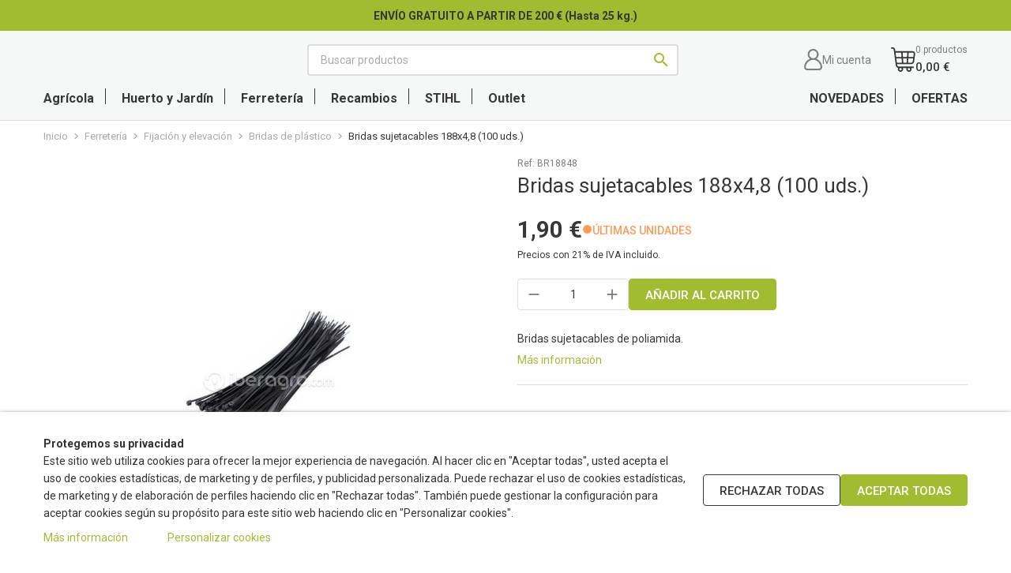

--- FILE ---
content_type: text/html; charset=utf-8
request_url: https://www.iberagro.com/bridas-de-plastico/723-bridas-sujetacables-188x48-100-uds.html
body_size: 32147
content:
<!doctype html>
<html lang="es-ES">

<head>
    
        
    <meta charset="utf-8">


    <meta http-equiv="x-ua-compatible" content="ie=edge">



    <title>Bridas sujetacables 188x4,8 (100 uds.)</title>
    
        
    
    <meta name="description" content="Bridas sujetacables de poliamida color negro. Medida 188x4,8 mm.">
    <meta name="keywords" content="">
                <link rel="canonical" href="https://www.iberagro.com/bridas-de-plastico/723-bridas-sujetacables-188x48-100-uds.html">
        
            

    
        <script type="application/ld+json">
  {
    "@context": "https://schema.org",
    "@type": "Organization",
    "name" : "Iberagro.com",
    "url" : "https://www.iberagro.com/"
         ,"logo": {
        "@type": "ImageObject",
        "url":"https://www.iberagro.com/img/logo-1741677804.svg"
      }
      }
</script>

<script type="application/ld+json">
  {
    "@context": "https://schema.org",
    "@type": "WebPage",
    "isPartOf": {
      "@type": "WebSite",
      "url":  "https://www.iberagro.com/",
      "name": "Iberagro.com"
    },
    "name": "Bridas sujetacables 188x4,8 (100 uds.)",
    "url":  "https://www.iberagro.com/bridas-de-plastico/723-bridas-sujetacables-188x48-100-uds.html"
  }
</script>


  <script type="application/ld+json">
    {
      "@context": "https://schema.org",
      "@type": "BreadcrumbList",
      "itemListElement": [
                  {
            "@type": "ListItem",
            "position": 1,
            "name": "Inicio",
            "item": "https://www.iberagro.com/"
          },                  {
            "@type": "ListItem",
            "position": 2,
            "name": "Ferretería",
            "item": "https://www.iberagro.com/7-ferreteria/"
          },                  {
            "@type": "ListItem",
            "position": 3,
            "name": "Fijación y elevación",
            "item": "https://www.iberagro.com/114-fijacion-y-elevacion/"
          },                  {
            "@type": "ListItem",
            "position": 4,
            "name": "Bridas de plástico",
            "item": "https://www.iberagro.com/109-bridas-de-plastico/"
          },                  {
            "@type": "ListItem",
            "position": 5,
            "name": "Bridas sujetacables 188x4,8 (100 uds.)",
            "item": "https://www.iberagro.com/bridas-de-plastico/723-bridas-sujetacables-188x48-100-uds.html"
          }              ]
    }
  </script>
    

    
        <script type="application/ld+json">
  {
    "@context": "https://schema.org/",
    "@type": "Product",
    "name": "Bridas sujetacables 188x4,8 (100 uds.)",
    "description": "Bridas sujetacables de poliamida color negro. Medida 188x4,8 mm.",
    "category": "Bridas de plástico",
    "image" :"https://www.iberagro.com/1879-home_default/bridas-sujetacables-188x48-100-uds.jpg",    "sku": "BR18848",
    "mpn": "BR18848"
        ,
    "brand": {
      "@type": "Brand",
      "name": "Iberagro.com"
    }
            ,
    "weight": {
        "@context": "https://schema.org",
        "@type": "QuantitativeValue",
        "value": "1.000000",
        "unitCode": "kg"
    }
        ,
    "offers": {
      "@type": "Offer",
      "priceCurrency": "EUR",
      "name": "Bridas sujetacables 188x4,8 (100 uds.)",
      "price": "1.9",
      "url": "https://www.iberagro.com/bridas-de-plastico/723-bridas-sujetacables-188x48-100-uds.html",
      "priceValidUntil": "2026-02-06",
              "image": ["https://www.iberagro.com/1879-large_default/bridas-sujetacables-188x48-100-uds.jpg"],
            "sku": "BR18848",
      "mpn": "BR18848",
                                              "availability": "https://schema.org/InStock",
      "seller": {
        "@type": "Organization",
        "name": "Iberagro.com"
      }
    }
      }
</script>


    
            

    
        <meta property="og:title" content="Bridas sujetacables 188x4,8 (100 uds.)"/>
        <meta property="og:description" content="Bridas sujetacables de poliamida color negro. Medida 188x4,8 mm."/>
        <meta property="og:url" content="https://www.iberagro.com/bridas-de-plastico/723-bridas-sujetacables-188x48-100-uds.html"/>
        <meta property="og:site_name" content="Iberagro.com"/>
            



    <meta name="viewport" content="width=device-width, initial-scale=1">



    <link rel="icon" type="image/vnd.microsoft.icon" href="https://www.iberagro.com/img/favicon.ico?1741793607">
    <link rel="shortcut icon" type="image/x-icon" href="https://www.iberagro.com/img/favicon.ico?1741793607">



        <link rel="stylesheet" href="https://www.iberagro.com/themes/iberagro/assets/cache/theme-7922ab583.css" type="text/css" media="all">




    

    <script type="text/javascript">
                var cb_isDesktop = 1;
                var jolisearch = {"amb_joli_search_action":"https:\/\/www.iberagro.com\/module\/ambjolisearch\/jolisearch","amb_joli_search_link":"https:\/\/www.iberagro.com\/module\/ambjolisearch\/jolisearch","amb_joli_search_controller":"jolisearch","blocksearch_type":"top","show_cat_desc":0,"ga_acc":0,"id_lang":1,"url_rewriting":true,"use_autocomplete":0,"minwordlen":3,"l_products":"Productos","l_manufacturers":"Fabricantes","l_suppliers":"Suppliers","l_categories":"Categor\u00edas","l_no_results_found":"Ning\u00fan producto corresponde con su b\u00fasqueda","l_more_results":"Mostrar todos los resultados","ENT_QUOTES":3,"jolisearch_position":{"my":"right top","at":"right bottom","collision":"flipfit none"},"classes":"ps17","display_manufacturer":"","display_supplier":"","display_category":"","use_mobile_ux":"","mobile_media_breakpoint":"576","mobile_opening_selector":"#search_widget","show_add_to_cart_button":"","add_to_cart_button_style":1,"show_features":"","feature_ids":[],"show_feature_values_only":false,"show_price":"1","theme":"autocomplete"};
                var prestashop = {"cart":{"products":[],"totals":{"total":{"type":"total","label":"Total","amount":0,"value":"0,00\u00a0\u20ac"},"total_including_tax":{"type":"total","label":"Total (impuestos incl.)","amount":0,"value":"0,00\u00a0\u20ac"},"total_excluding_tax":{"type":"total","label":"Total (impuestos excl.)","amount":0,"value":"0,00\u00a0\u20ac"}},"subtotals":{"products":{"type":"products","label":"Subtotal","amount":0,"value":"0,00\u00a0\u20ac"},"discounts":null,"shipping":{"type":"shipping","label":"Transporte","amount":0,"value":""},"tax":{"type":"tax","label":"Impuestos incluidos","amount":0,"value":"0,00\u00a0\u20ac"}},"products_count":0,"summary_string":"0 art\u00edculos","vouchers":{"allowed":1,"added":[]},"discounts":[],"minimalPurchase":0,"minimalPurchaseRequired":""},"currency":{"id":1,"name":"Euro","iso_code":"EUR","iso_code_num":"978","sign":"\u20ac"},"customer":{"lastname":null,"firstname":null,"email":null,"birthday":null,"newsletter":null,"newsletter_date_add":null,"optin":null,"website":null,"company":null,"siret":null,"ape":null,"is_logged":false,"gender":{"type":null,"name":null},"addresses":[]},"country":{"id_zone":"2","id_currency":"1","call_prefix":"34","iso_code":"ES","active":"1","contains_states":"1","need_identification_number":"1","need_zip_code":"1","zip_code_format":"NNNNN","display_tax_label":"1","name":"Espa\u00f1a","id":6},"language":{"name":"Espa\u00f1ol (Spanish)","iso_code":"es","locale":"es-ES","language_code":"es","active":"1","is_rtl":"0","date_format_lite":"d\/m\/Y","date_format_full":"d\/m\/Y H:i:s","id":1},"page":{"title":"","canonical":"https:\/\/www.iberagro.com\/bridas-de-plastico\/723-bridas-sujetacables-188x48-100-uds.html","meta":{"title":"Bridas sujetacables 188x4,8 (100 uds.)","description":"Bridas sujetacables de poliamida color negro. Medida 188x4,8 mm.","keywords":"","robots":"index"},"page_name":"product","body_classes":{"lang-es":true,"lang-rtl":false,"country-ES":true,"currency-EUR":true,"layout-full-width":true,"page-product":true,"tax-display-enabled":true,"page-customer-account":false,"product-id-723":true,"product-Bridas sujetacables 188x4,8 (100 uds.)":true,"product-id-category-109":true,"product-id-manufacturer-0":true,"product-id-supplier-0":true,"product-available-for-order":true},"admin_notifications":[],"password-policy":{"feedbacks":{"0":"Muy d\u00e9bil","1":"D\u00e9bil","2":"Promedio","3":"Fuerte","4":"Muy fuerte","Straight rows of keys are easy to guess":"Una serie seguida de teclas de la misma fila es f\u00e1cil de adivinar","Short keyboard patterns are easy to guess":"Los patrones de teclado cortos son f\u00e1ciles de adivinar","Use a longer keyboard pattern with more turns":"Usa un patr\u00f3n de teclado m\u00e1s largo y con m\u00e1s giros","Repeats like \"aaa\" are easy to guess":"Las repeticiones como \u00abaaa\u00bb son f\u00e1ciles de adivinar","Repeats like \"abcabcabc\" are only slightly harder to guess than \"abc\"":"Las repeticiones como \"abcabcabc\" son solo un poco m\u00e1s dif\u00edciles de adivinar que \"abc\"","Sequences like abc or 6543 are easy to guess":"Las secuencias como \"abc\" o \"6543\" son f\u00e1ciles de adivinar","Recent years are easy to guess":"Los a\u00f1os recientes son f\u00e1ciles de adivinar","Dates are often easy to guess":"Las fechas suelen ser f\u00e1ciles de adivinar","This is a top-10 common password":"Esta es una de las 10 contrase\u00f1as m\u00e1s comunes","This is a top-100 common password":"Esta es una de las 100 contrase\u00f1as m\u00e1s comunes","This is a very common password":"Esta contrase\u00f1a es muy com\u00fan","This is similar to a commonly used password":"Esta contrase\u00f1a es similar a otras contrase\u00f1as muy usadas","A word by itself is easy to guess":"Una palabra que por s\u00ed misma es f\u00e1cil de adivinar","Names and surnames by themselves are easy to guess":"Los nombres y apellidos completos son f\u00e1ciles de adivinar","Common names and surnames are easy to guess":"Los nombres comunes y los apellidos son f\u00e1ciles de adivinar","Use a few words, avoid common phrases":"Usa varias palabras, evita frases comunes","No need for symbols, digits, or uppercase letters":"No se necesitan s\u00edmbolos, d\u00edgitos o letras may\u00fasculas","Avoid repeated words and characters":"Evita repetir palabras y caracteres","Avoid sequences":"Evita secuencias","Avoid recent years":"Evita a\u00f1os recientes","Avoid years that are associated with you":"Evita a\u00f1os que puedan asociarse contigo","Avoid dates and years that are associated with you":"Evita a\u00f1os y fechas que puedan asociarse contigo","Capitalization doesn't help very much":"Las may\u00fasculas no ayudan mucho","All-uppercase is almost as easy to guess as all-lowercase":"Todo en may\u00fasculas es casi tan f\u00e1cil de adivinar como en min\u00fasculas","Reversed words aren't much harder to guess":"Las palabras invertidas no son mucho m\u00e1s dif\u00edciles de adivinar","Predictable substitutions like '@' instead of 'a' don't help very much":"Las sustituciones predecibles como usar \"@\" en lugar de \"a\" no ayudan mucho","Add another word or two. Uncommon words are better.":"A\u00f1ade una o dos palabras m\u00e1s. Es mejor usar palabras poco habituales."}}},"shop":{"name":"Iberagro.com","logo":"https:\/\/www.iberagro.com\/img\/logo-1741677804.svg","stores_icon":"https:\/\/www.iberagro.com\/img\/logo_stores.png","favicon":"https:\/\/www.iberagro.com\/img\/favicon.ico"},"core_js_public_path":"\/themes\/","urls":{"base_url":"https:\/\/www.iberagro.com\/","current_url":"https:\/\/www.iberagro.com\/bridas-de-plastico\/723-bridas-sujetacables-188x48-100-uds.html","shop_domain_url":"https:\/\/www.iberagro.com","img_ps_url":"https:\/\/www.iberagro.com\/img\/","img_cat_url":"https:\/\/www.iberagro.com\/img\/c\/","img_lang_url":"https:\/\/www.iberagro.com\/img\/l\/","img_prod_url":"https:\/\/www.iberagro.com\/img\/p\/","img_manu_url":"https:\/\/www.iberagro.com\/img\/m\/","img_sup_url":"https:\/\/www.iberagro.com\/img\/su\/","img_ship_url":"https:\/\/www.iberagro.com\/img\/s\/","img_store_url":"https:\/\/www.iberagro.com\/img\/st\/","img_col_url":"https:\/\/www.iberagro.com\/img\/co\/","img_url":"https:\/\/www.iberagro.com\/themes\/iberagro\/assets\/img\/","css_url":"https:\/\/www.iberagro.com\/themes\/iberagro\/assets\/css\/","js_url":"https:\/\/www.iberagro.com\/themes\/iberagro\/assets\/js\/","pic_url":"https:\/\/www.iberagro.com\/upload\/","theme_assets":"https:\/\/www.iberagro.com\/themes\/iberagro\/assets\/","theme_dir":"https:\/\/www.iberagro.com\/themes\/iberagro\/","pages":{"address":"https:\/\/www.iberagro.com\/direccion","addresses":"https:\/\/www.iberagro.com\/direcciones","authentication":"https:\/\/www.iberagro.com\/autenticacion","manufacturer":"https:\/\/www.iberagro.com\/marcas","cart":"https:\/\/www.iberagro.com\/carro-de-la-compra","category":"https:\/\/www.iberagro.com\/index.php?controller=category","cms":"https:\/\/www.iberagro.com\/index.php?controller=cms","contact":"https:\/\/www.iberagro.com\/contacto","discount":"https:\/\/www.iberagro.com\/descuento","guest_tracking":"https:\/\/www.iberagro.com\/estado-pedido","history":"https:\/\/www.iberagro.com\/historial-de-pedidos","identity":"https:\/\/www.iberagro.com\/identidad","index":"https:\/\/www.iberagro.com\/","my_account":"https:\/\/www.iberagro.com\/mi-cuenta","order_confirmation":"https:\/\/www.iberagro.com\/confirmacion-pedido","order_detail":"https:\/\/www.iberagro.com\/index.php?controller=order-detail","order_follow":"https:\/\/www.iberagro.com\/devolucion-de-productos","order":"https:\/\/www.iberagro.com\/carrito","order_return":"https:\/\/www.iberagro.com\/index.php?controller=order-return","order_slip":"https:\/\/www.iberagro.com\/vales","pagenotfound":"https:\/\/www.iberagro.com\/pagina-no-encontrada","password":"https:\/\/www.iberagro.com\/contrasena-olvidada","pdf_invoice":"https:\/\/www.iberagro.com\/index.php?controller=pdf-invoice","pdf_order_return":"https:\/\/www.iberagro.com\/index.php?controller=pdf-order-return","pdf_order_slip":"https:\/\/www.iberagro.com\/index.php?controller=pdf-order-slip","prices_drop":"https:\/\/www.iberagro.com\/ofertas","product":"https:\/\/www.iberagro.com\/index.php?controller=product","registration":"https:\/\/www.iberagro.com\/registro","search":"https:\/\/www.iberagro.com\/busqueda","sitemap":"https:\/\/www.iberagro.com\/mapa-del-sitio","stores":"https:\/\/www.iberagro.com\/tiendas","supplier":"https:\/\/www.iberagro.com\/proveedores","new_products":"https:\/\/www.iberagro.com\/novedades","brands":"https:\/\/www.iberagro.com\/marcas","register":"https:\/\/www.iberagro.com\/registro","order_login":"https:\/\/www.iberagro.com\/carrito?login=1"},"alternative_langs":[],"actions":{"logout":"https:\/\/www.iberagro.com\/?mylogout="},"no_picture_image":{"bySize":{"small_default":{"url":"https:\/\/www.iberagro.com\/img\/p\/es-default-small_default.jpg","width":98,"height":98},"cart_default":{"url":"https:\/\/www.iberagro.com\/img\/p\/es-default-cart_default.jpg","width":125,"height":125},"home_default":{"url":"https:\/\/www.iberagro.com\/img\/p\/es-default-home_default.jpg","width":250,"height":250},"medium_default":{"url":"https:\/\/www.iberagro.com\/img\/p\/es-default-medium_default.jpg","width":452,"height":452},"large_default":{"url":"https:\/\/www.iberagro.com\/img\/p\/es-default-large_default.jpg","width":800,"height":800}},"small":{"url":"https:\/\/www.iberagro.com\/img\/p\/es-default-small_default.jpg","width":98,"height":98},"medium":{"url":"https:\/\/www.iberagro.com\/img\/p\/es-default-home_default.jpg","width":250,"height":250},"large":{"url":"https:\/\/www.iberagro.com\/img\/p\/es-default-large_default.jpg","width":800,"height":800},"legend":""}},"configuration":{"display_taxes_label":true,"display_prices_tax_incl":true,"is_catalog":false,"show_prices":true,"opt_in":{"partner":false},"quantity_discount":{"type":"price","label":"Precio unitario"},"voucher_enabled":1,"return_enabled":0},"field_required":[],"breadcrumb":{"links":[{"title":"Inicio","url":"https:\/\/www.iberagro.com\/"},{"title":"Ferreter\u00eda","url":"https:\/\/www.iberagro.com\/7-ferreteria\/"},{"title":"Fijaci\u00f3n y elevaci\u00f3n","url":"https:\/\/www.iberagro.com\/114-fijacion-y-elevacion\/"},{"title":"Bridas de pl\u00e1stico","url":"https:\/\/www.iberagro.com\/109-bridas-de-plastico\/"},{"title":"Bridas sujetacables 188x4,8 (100 uds.)","url":"https:\/\/www.iberagro.com\/bridas-de-plastico\/723-bridas-sujetacables-188x48-100-uds.html"}],"count":5},"link":{"protocol_link":"https:\/\/","protocol_content":"https:\/\/"},"time":1769115954,"static_token":"3f536afc535ac0aa3e6a939a8c8f2d98","token":"2d90316603fe86b82be89c16dc14ed86","debug":false};
                var prestashopFacebookAjaxController = "https:\/\/www.iberagro.com\/module\/ps_facebook\/Ajax";
                var psemailsubscription_subscription = "https:\/\/www.iberagro.com\/module\/ps_emailsubscription\/subscription";
            </script>



    
<script type="text/javascript">
    var lgcookieslaw_consent_mode = 0;
    var lgcookieslaw_banner_url_ajax_controller = "https://www.iberagro.com/module/lgcookieslaw/ajax";     var lgcookieslaw_cookie_values = null;     var lgcookieslaw_saved_preferences = 0;
    var lgcookieslaw_ajax_calls_token = "75cc289978dea363e84cc3c44fc8f8cf";
    var lgcookieslaw_reload = 0;
    var lgcookieslaw_block_navigation = 0;
    var lgcookieslaw_banner_position = 2;
    var lgcookieslaw_show_fixed_button = 0;
    var lgcookieslaw_save_user_consent = 0;
    var lgcookieslaw_reject_cookies_when_closing_banner = 0;
</script>

<script async src="https://www.googletagmanager.com/gtag/js?id=UA-64438497-1"></script>
<script>
  window.dataLayer = window.dataLayer || [];
  function gtag(){dataLayer.push(arguments);}
  gtag('js', new Date());
  gtag(
    'config',
    'UA-64438497-1',
    {
      'debug_mode':false
                      }
  );
</script>



<script type="text/javascript">
    var lgwhatsapp_place_orders = 0;

    
    
    </script>




    
    <meta property="og:type" content="product">
            <meta property="og:image" content="https://www.iberagro.com/1879-large_default/bridas-sujetacables-188x48-100-uds.jpg">
    
            <meta property="product:pretax_price:amount" content="1.570248">
        <meta property="product:pretax_price:currency" content="EUR">
        <meta property="product:price:amount" content="1.9">
        <meta property="product:price:currency" content="EUR">
                <meta property="product:weight:value" content="1.000000">
        <meta property="product:weight:units" content="kg">
    
</head>

<body id="product" class="lang-es country-es currency-eur layout-full-width page-product tax-display-enabled product-id-723 product-bridas-sujetacables-188x4-8--100-uds product-id-category-109 product-id-manufacturer-0 product-id-supplier-0 product-available-for-order">


    


<main>
    
            

    
        <header id="header">
            
    <div class="header-banner">
        <div class="cb displayBanner clearfix" data-hook="displayBanner">
									<div class="cb-wrapper w-11 type-1" data-wrapper="11">
													<div id="cb-23" class="cb-item">
										<div class="cb-item-content">
																									<div class="custom-html">
								<p><strong>ENVÍO GRATUITO A PARTIR DE 200 € (Hasta 25 kg.)</strong></p>							</div>
																	</div>
				</div>
											</div>
	</div>

    </div>



    <nav class="header-nav hidden-md-down">
        <div class="container">
            <div class="header-nav-inner">
                <div class="header-nav-left">
                    
                </div>
                <div class="header-nav-right">
                    
                </div>
            </div>
        </div>
    </nav>



    <div class="header-top">
        <div class="container">
            <div class="header-top-inner">
                <div class="header-top-left">
                    <div class="menu-ico">
                        <div id="menu-ico" class="btn-menu">
                            <div class="menu-ico-box">
                                <div class="menu-ico-inner"></div>
                            </div>
                        </div>
                    </div>
                    <div class="header-logo">
                                                    
    <a href="https://www.iberagro.com/" title="Iberagro.com">
        <img
            class="logo img-fluid"
            src="https://www.iberagro.com/img/logo-1741677804.svg"
            alt="Iberagro.com"
            width=""
            height=""
        >
    </a>

                                            </div>
                </div>
                <div class="header-top-right">
                    <div id="search_widget" class="search-widgets" data-search-controller-url="//www.iberagro.com/busqueda">
    <form method="get" action="//www.iberagro.com/busqueda">
        <input type="hidden" name="controller" value="search">
        <input type="text" name="s" value="" placeholder="Buscar productos" aria-label="Buscar">
                <button class="btn btn-unstyle" type="submit">
            <i class="material-icons search" aria-hidden="true">&#xe8b6;</i>
        </button>
    </form>
</div>
<div class="search-bg"></div>
<div id="_desktop_user_info">
    <div class="user-info">
        <a href="https://www.iberagro.com/mi-cuenta" title="Ver mi cuenta de cliente" rel="nofollow">
            <svg class="svg_ico svg_ico_user">
                <use href="#svg_ico_user" xlink:href="#svg_ico_user"></use>
            </svg>
            <span class="hidden-md-down">Mi cuenta</span>
        </a>
    </div>
</div>
    <div id="pscarthover_shoppingcart">
        
            
    <div class="cartdrop-overview js-cartdrop" data-refresh-url="//www.iberagro.com/module/pscartdropdown/FrontAjaxCartDropdown?ajax=1&action=refresh">
            </div>

        
                
            
    <div id="total_block" class="cartdrop-detailed-totals card-block">
        <div class="cartdrop-summary-line">
            <span class="label">Subtotal</span>
            <span class="value">0,00 €</span>
        </div>
        <div class="cartdrop-summary-line">
            <span class="label">Transporte</span>
            <span class="value"></span>
        </div>
        <div class="cartdrop-summary-line cartdrop-total">
            <span class="label">Total</span>
            <span class="value">0,00 €</span>
        </div>
        <div class="cartdrop-buttons">
            <div class="viewmycart text-sm-center">
                <a href="//www.iberagro.com/carro-de-la-compra?action=show" class="btnviewcart btn btn-primary">
                    <span>Ver carrito</span>
                </a>
            </div>
            
                
    <div class="checkoutnow">
                    <div class="text-sm-center">
                <button type="button" class="btncheckout btn btn-secondary btn-block disabled" disabled>Tramitar Pedido</button>
            </div>
            </div>

            
        </div>
    </div>
        
        <div style="display:none">
            
            <script type="text/javascript">
                let frontController = "https://www.iberagro.com/module/pscartdropdown/FrontAjaxCartDropdown";
                let isMobileCartDropdown = "";
                let BgColor = "";
                let CheckBoxActivate = "1";
                let CheckBoxBlackPrice = "1";
                let CheckBoxMobile = "1";
                let CheckBoxViewCart = "1";
                let CheckBoxCheckoutNow = "1";
            </script>
            
        </div>
    </div>
<div id="_desktop_cart">
    <div class="blockcart cart-preview inactive" data-refresh-url="//www.iberagro.com/module/ps_shoppingcart/ajax">
                        <div class="cart-icon">
                    <svg class="svg_ico svg_ico_cart">
                        <use href="#svg_ico_cart" xlink:href="#svg_ico_cart"></use>
                    </svg>
                </div>
                <div>
                    <div class="cart-products">
                        <span class="cart-products-count">0</span>
                        <span class="hidden-md-down">productos</span>
                    </div>
                    <div class="cart-totals hidden-md-down">
                        <span class="cart-products-total">0,00 €</span>
                    </div>
                </div>
            </div>
</div>

                </div>
            </div>
        </div>
        

<div class="container">
    <div class="menu js-top-menu" id="_desktop_top_menu">
        <div class="menu-title hidden-lg-up">
            <div class="menu-logo header-logo logo">
                
    <a href="https://www.iberagro.com/" title="Iberagro.com">
        <img
            class="logo img-fluid"
            src="https://www.iberagro.com/img/logo-1741677804.svg"
            alt="Iberagro.com"
            width=""
            height=""
        >
    </a>

            </div>
            <div id="menu-close" class="menu-close">
                <i class="material-icons">&#xe5cd;</i>
            </div>
        </div>
        
            <ul class="top-menu" id="top-menu" data-depth="0">
                                                <li class="category has-children" id="category-6">
                                                <a class="dropdown-item" href="https://www.iberagro.com/6-agricola/" data-depth="0" >
                                                                                                                    Agrícola
                        </a>
                                                    <span class="submenu-arrow-mobile hidden-lg-up">
                                <i class="material-icons">&#xe5cc;</i>
                            </span>
                            <div class="popover sub-menu js-sub-menu collapse">
                                <div class="submenu-title hidden-lg-up">
                                    <i class="material-icons">&#xE5CB;</i>
                                    <span>Agrícola</span>
                                </div>
                                <div class="menu-close hidden-lg-up">
                                    <i class="material-icons">&#xe5cd;</i>
                                </div>
                                
            <ul class="top-menu" data-depth="1">
                                                <li class="category has-children" id="category-12">
                                                <a class="dropdown-item dropdown-submenu" href="https://www.iberagro.com/12-componentes/" data-depth="1" >
                                                            <i class="submenu-arrow-desktop hidden-md-down material-icons">&#xe5cc;</i>                                                        Componentes
                        </a>
                                                    <span class="submenu-arrow-mobile hidden-lg-up">
                                <i class="material-icons">&#xe5cc;</i>
                            </span>
                            <div class="sub-menu collapse">
                                <div class="submenu-title hidden-lg-up">
                                    <i class="material-icons">&#xE5CB;</i>
                                    <span>Componentes</span>
                                </div>
                                <div class="menu-close hidden-lg-up">
                                    <i class="material-icons">&#xe5cd;</i>
                                </div>
                                
            <ul class="top-menu" data-depth="2">
                                                <li class="category" id="category-122">
                                                <a class="dropdown-item" href="https://www.iberagro.com/122-accesorios-agricolas/" data-depth="2" >
                                                        Accesorios agrícolas
                        </a>
                                            </li>
                                                                <li class="category" id="category-88">
                                                <a class="dropdown-item" href="https://www.iberagro.com/88-asientos-tractor/" data-depth="2" >
                                                        Asientos tractor
                        </a>
                                            </li>
                                                                <li class="category" id="category-69">
                                                <a class="dropdown-item" href="https://www.iberagro.com/69-bolas-y-rotulas/" data-depth="2" >
                                                        Bolas y rótulas
                        </a>
                                            </li>
                                                                <li class="category" id="category-70">
                                                <a class="dropdown-item" href="https://www.iberagro.com/70-bulones-agricolas/" data-depth="2" >
                                                        Bulones agrícolas
                        </a>
                                            </li>
                                                                <li class="category" id="category-8">
                                                <a class="dropdown-item" href="https://www.iberagro.com/8-remolques/" data-depth="2" >
                                                        Remolques
                        </a>
                                            </li>
                                                                <li class="category" id="category-111">
                                                <a class="dropdown-item" href="https://www.iberagro.com/111-surtidos/" data-depth="2" >
                                                        Surtidos
                        </a>
                                            </li>
                                                                <li class="category" id="category-74">
                                                <a class="dropdown-item" href="https://www.iberagro.com/74-terceros-puntos/" data-depth="2" >
                                                        Terceros puntos
                        </a>
                                            </li>
                                                                <li class="category" id="category-18">
                                                <a class="dropdown-item" href="https://www.iberagro.com/18-transmisiones/" data-depth="2" >
                                                        Transmisiones cardan
                        </a>
                                            </li>
                                    </ul>
            
                            </div>
                                            </li>
                                                                <li class="category has-children" id="category-11">
                                                <a class="dropdown-item dropdown-submenu" href="https://www.iberagro.com/11-electricidad-y-senalizacion/" data-depth="1" >
                                                            <i class="submenu-arrow-desktop hidden-md-down material-icons">&#xe5cc;</i>                                                        Electricidad y señalización
                        </a>
                                                    <span class="submenu-arrow-mobile hidden-lg-up">
                                <i class="material-icons">&#xe5cc;</i>
                            </span>
                            <div class="sub-menu collapse">
                                <div class="submenu-title hidden-lg-up">
                                    <i class="material-icons">&#xE5CB;</i>
                                    <span>Electricidad y señalización</span>
                                </div>
                                <div class="menu-close hidden-lg-up">
                                    <i class="material-icons">&#xe5cd;</i>
                                </div>
                                
            <ul class="top-menu" data-depth="2">
                                                <li class="category" id="category-121">
                                                <a class="dropdown-item" href="https://www.iberagro.com/121-cables-electricos/" data-depth="2" >
                                                        Cables eléctricos
                        </a>
                                            </li>
                                                                <li class="category" id="category-9">
                                                <a class="dropdown-item" href="https://www.iberagro.com/9-enchufes-e-interruptores/" data-depth="2" >
                                                        Enchufes e interruptores
                        </a>
                                            </li>
                                                                <li class="category" id="category-32">
                                                <a class="dropdown-item" href="https://www.iberagro.com/32-faros-y-lamparas/" data-depth="2" >
                                                        Faros y lámparas
                        </a>
                                            </li>
                                                                <li class="category" id="category-33">
                                                <a class="dropdown-item" href="https://www.iberagro.com/33-pilotos-y-catadioptricos/" data-depth="2" >
                                                        Pilotos y catadióptricos
                        </a>
                                            </li>
                                                                <li class="category" id="category-90">
                                                <a class="dropdown-item" href="https://www.iberagro.com/90-placas-y-senalizacion/" data-depth="2" >
                                                        Placas y señalización
                        </a>
                                            </li>
                                    </ul>
            
                            </div>
                                            </li>
                                                                <li class="category has-children" id="category-17">
                                                <a class="dropdown-item dropdown-submenu" href="https://www.iberagro.com/17-material-de-desgaste/" data-depth="1" >
                                                            <i class="submenu-arrow-desktop hidden-md-down material-icons">&#xe5cc;</i>                                                        Material de desgaste
                        </a>
                                                    <span class="submenu-arrow-mobile hidden-lg-up">
                                <i class="material-icons">&#xe5cc;</i>
                            </span>
                            <div class="sub-menu collapse">
                                <div class="submenu-title hidden-lg-up">
                                    <i class="material-icons">&#xE5CB;</i>
                                    <span>Material de desgaste</span>
                                </div>
                                <div class="menu-close hidden-lg-up">
                                    <i class="material-icons">&#xe5cd;</i>
                                </div>
                                
            <ul class="top-menu" data-depth="2">
                                                <li class="category" id="category-75">
                                                <a class="dropdown-item" href="https://www.iberagro.com/75-amarres-chisel/" data-depth="2" >
                                                        Amarres chisel
                        </a>
                                            </li>
                                                                <li class="category" id="category-76">
                                                <a class="dropdown-item" href="https://www.iberagro.com/76-brazos-y-bridas/" data-depth="2" >
                                                        Brazos y bridas
                        </a>
                                            </li>
                                                                <li class="category" id="category-77">
                                                <a class="dropdown-item" href="https://www.iberagro.com/77-rejas-agricolas/" data-depth="2" >
                                                        Rejas agrícolas
                        </a>
                                            </li>
                                                                <li class="category" id="category-78">
                                                <a class="dropdown-item" href="https://www.iberagro.com/78-tornillos-de-arado/" data-depth="2" >
                                                        Tornillos de arado
                        </a>
                                            </li>
                                    </ul>
            
                            </div>
                                            </li>
                                                                <li class="category" id="category-67">
                                                <a class="dropdown-item dropdown-submenu" href="https://www.iberagro.com/67-guiado-de-vina/" data-depth="1" >
                                                        Guiado de viña
                        </a>
                                            </li>
                                                                <li class="category" id="category-144">
                                                <a class="dropdown-item dropdown-submenu" href="https://www.iberagro.com/144-peladoras-de-frutos-secos/" data-depth="1" >
                                                        Peladoras de frutos secos
                        </a>
                                            </li>
                                                                <li class="category has-children" id="category-14">
                                                <a class="dropdown-item dropdown-submenu" href="https://www.iberagro.com/14-poda/" data-depth="1" >
                                                            <i class="submenu-arrow-desktop hidden-md-down material-icons">&#xe5cc;</i>                                                        Poda
                        </a>
                                                    <span class="submenu-arrow-mobile hidden-lg-up">
                                <i class="material-icons">&#xe5cc;</i>
                            </span>
                            <div class="sub-menu collapse">
                                <div class="submenu-title hidden-lg-up">
                                    <i class="material-icons">&#xE5CB;</i>
                                    <span>Poda</span>
                                </div>
                                <div class="menu-close hidden-lg-up">
                                    <i class="material-icons">&#xe5cd;</i>
                                </div>
                                
            <ul class="top-menu" data-depth="2">
                                                <li class="category" id="category-63">
                                                <a class="dropdown-item" href="https://www.iberagro.com/63-sierras-y-hachas/" data-depth="2" >
                                                        Sierras y hachas
                        </a>
                                            </li>
                                                                <li class="category" id="category-58">
                                                <a class="dropdown-item" href="https://www.iberagro.com/58-tijeras-electricas/" data-depth="2" >
                                                        Tijeras eléctricas
                        </a>
                                            </li>
                                                                <li class="category" id="category-59">
                                                <a class="dropdown-item" href="https://www.iberagro.com/59-tijeras-manuales/" data-depth="2" >
                                                        Tijeras manuales
                        </a>
                                            </li>
                                    </ul>
            
                            </div>
                                            </li>
                                                                <li class="category has-children" id="category-5">
                                                <a class="dropdown-item dropdown-submenu" href="https://www.iberagro.com/5-pulverizacion-y-riego/" data-depth="1" >
                                                            <i class="submenu-arrow-desktop hidden-md-down material-icons">&#xe5cc;</i>                                                        Pulverización y riego
                        </a>
                                                    <span class="submenu-arrow-mobile hidden-lg-up">
                                <i class="material-icons">&#xe5cc;</i>
                            </span>
                            <div class="sub-menu collapse">
                                <div class="submenu-title hidden-lg-up">
                                    <i class="material-icons">&#xE5CB;</i>
                                    <span>Pulverización y riego</span>
                                </div>
                                <div class="menu-close hidden-lg-up">
                                    <i class="material-icons">&#xe5cd;</i>
                                </div>
                                
            <ul class="top-menu" data-depth="2">
                                                <li class="category" id="category-49">
                                                <a class="dropdown-item" href="https://www.iberagro.com/49-accesorios-pulverizacion/" data-depth="2" >
                                                        Accesorios pulverización
                        </a>
                                            </li>
                                                                <li class="category" id="category-96">
                                                <a class="dropdown-item" href="https://www.iberagro.com/96-barras-y-columnas/" data-depth="2" >
                                                        Barras y columnas
                        </a>
                                            </li>
                                                                <li class="category" id="category-112">
                                                <a class="dropdown-item" href="https://www.iberagro.com/112-bombas-pulverizacion/" data-depth="2" >
                                                        Bombas pulverización
                        </a>
                                            </li>
                                                                <li class="category" id="category-15">
                                                <a class="dropdown-item" href="https://www.iberagro.com/15-boquillas-y-portaboquillas/" data-depth="2" >
                                                        Boquillas y portaboquillas
                        </a>
                                            </li>
                                                                <li class="category" id="category-106">
                                                <a class="dropdown-item" href="https://www.iberagro.com/106-filtros-y-valvulas/" data-depth="2" >
                                                        Filtros y válvulas
                        </a>
                                            </li>
                                                                <li class="category" id="category-47">
                                                <a class="dropdown-item" href="https://www.iberagro.com/47-mangueras/" data-depth="2" >
                                                        Mangueras
                        </a>
                                            </li>
                                                                <li class="category" id="category-48">
                                                <a class="dropdown-item" href="https://www.iberagro.com/48-pistolas-y-lanzas/" data-depth="2" >
                                                        Pistolas y lanzas
                        </a>
                                            </li>
                                                                <li class="category" id="category-116">
                                                <a class="dropdown-item" href="https://www.iberagro.com/116-pulverizadores/" data-depth="2" >
                                                        Pulverizadores
                        </a>
                                            </li>
                                                                <li class="category" id="category-19">
                                                <a class="dropdown-item" href="https://www.iberagro.com/19-racoreria/" data-depth="2" >
                                                        Racorería
                        </a>
                                            </li>
                                    </ul>
            
                            </div>
                                            </li>
                                                                <li class="category has-children" id="category-44">
                                                <a class="dropdown-item dropdown-submenu" href="https://www.iberagro.com/44-recoleccion-aceituna-almendra/" data-depth="1" >
                                                            <i class="submenu-arrow-desktop hidden-md-down material-icons">&#xe5cc;</i>                                                        Recolección aceituna / almendra
                        </a>
                                                    <span class="submenu-arrow-mobile hidden-lg-up">
                                <i class="material-icons">&#xe5cc;</i>
                            </span>
                            <div class="sub-menu collapse">
                                <div class="submenu-title hidden-lg-up">
                                    <i class="material-icons">&#xE5CB;</i>
                                    <span>Recolección aceituna / almendra</span>
                                </div>
                                <div class="menu-close hidden-lg-up">
                                    <i class="material-icons">&#xe5cd;</i>
                                </div>
                                
            <ul class="top-menu" data-depth="2">
                                                <li class="category" id="category-131">
                                                <a class="dropdown-item" href="https://www.iberagro.com/131-accesorios-recoleccion/" data-depth="2" >
                                                        Accesorios recolección
                        </a>
                                            </li>
                                                                <li class="category" id="category-130">
                                                <a class="dropdown-item" href="https://www.iberagro.com/130-recambios-vareadores/" data-depth="2" >
                                                        Recambios vareadores
                        </a>
                                            </li>
                                                                <li class="category" id="category-129">
                                                <a class="dropdown-item" href="https://www.iberagro.com/129-vareadores-zanon/" data-depth="2" >
                                                        Vareadores Zanon
                        </a>
                                            </li>
                                    </ul>
            
                            </div>
                                            </li>
                                    </ul>
            
                            </div>
                                            </li>
                                                                <li class="category has-children" id="category-92">
                                                <a class="dropdown-item" href="https://www.iberagro.com/92-huerto-y-jardin/" data-depth="0" >
                                                                                                                    Huerto y Jardín
                        </a>
                                                    <span class="submenu-arrow-mobile hidden-lg-up">
                                <i class="material-icons">&#xe5cc;</i>
                            </span>
                            <div class="popover sub-menu js-sub-menu collapse">
                                <div class="submenu-title hidden-lg-up">
                                    <i class="material-icons">&#xE5CB;</i>
                                    <span>Huerto y Jardín</span>
                                </div>
                                <div class="menu-close hidden-lg-up">
                                    <i class="material-icons">&#xe5cd;</i>
                                </div>
                                
            <ul class="top-menu" data-depth="1">
                                                <li class="category" id="category-86">
                                                <a class="dropdown-item dropdown-submenu" href="https://www.iberagro.com/86-accesorios-desbrozadoras/" data-depth="1" >
                                                        Accesorios desbrozadoras
                        </a>
                                            </li>
                                                                <li class="category" id="category-50">
                                                <a class="dropdown-item dropdown-submenu" href="https://www.iberagro.com/50-accesorios-jardineria/" data-depth="1" >
                                                        Accesorios jardinería
                        </a>
                                            </li>
                                                                <li class="category" id="category-68">
                                                <a class="dropdown-item dropdown-submenu" href="https://www.iberagro.com/68-electrobombas/" data-depth="1" >
                                                        Electrobombas
                        </a>
                                            </li>
                                                                <li class="category" id="category-117">
                                                <a class="dropdown-item dropdown-submenu" href="https://www.iberagro.com/117-espolvoreadores/" data-depth="1" >
                                                        Espolvoreadores
                        </a>
                                            </li>
                                                                <li class="category" id="category-66">
                                                <a class="dropdown-item dropdown-submenu" href="https://www.iberagro.com/66-motobombas/" data-depth="1" >
                                                        Motobombas
                        </a>
                                            </li>
                                                                <li class="category" id="category-91">
                                                <a class="dropdown-item dropdown-submenu" href="https://www.iberagro.com/91-riego-por-goteo/" data-depth="1" >
                                                        Riego por goteo
                        </a>
                                            </li>
                                    </ul>
            
                            </div>
                                            </li>
                                                                <li class="category has-children" id="category-7">
                                                <a class="dropdown-item" href="https://www.iberagro.com/7-ferreteria/" data-depth="0" >
                                                                                                                    Ferretería
                        </a>
                                                    <span class="submenu-arrow-mobile hidden-lg-up">
                                <i class="material-icons">&#xe5cc;</i>
                            </span>
                            <div class="popover sub-menu js-sub-menu collapse">
                                <div class="submenu-title hidden-lg-up">
                                    <i class="material-icons">&#xE5CB;</i>
                                    <span>Ferretería</span>
                                </div>
                                <div class="menu-close hidden-lg-up">
                                    <i class="material-icons">&#xe5cd;</i>
                                </div>
                                
            <ul class="top-menu" data-depth="1">
                                                <li class="category" id="category-24">
                                                <a class="dropdown-item dropdown-submenu" href="https://www.iberagro.com/24-abrasivos-y-corte/" data-depth="1" >
                                                        Abrasivos y corte
                        </a>
                                            </li>
                                                                <li class="category has-children" id="category-114">
                                                <a class="dropdown-item dropdown-submenu" href="https://www.iberagro.com/114-fijacion-y-elevacion/" data-depth="1" >
                                                            <i class="submenu-arrow-desktop hidden-md-down material-icons">&#xe5cc;</i>                                                        Fijación y elevación
                        </a>
                                                    <span class="submenu-arrow-mobile hidden-lg-up">
                                <i class="material-icons">&#xe5cc;</i>
                            </span>
                            <div class="sub-menu collapse">
                                <div class="submenu-title hidden-lg-up">
                                    <i class="material-icons">&#xE5CB;</i>
                                    <span>Fijación y elevación</span>
                                </div>
                                <div class="menu-close hidden-lg-up">
                                    <i class="material-icons">&#xe5cd;</i>
                                </div>
                                
            <ul class="top-menu" data-depth="2">
                                                <li class="category" id="category-35">
                                                <a class="dropdown-item" href="https://www.iberagro.com/35-abrazaderas/" data-depth="2" >
                                                        Abrazaderas
                        </a>
                                            </li>
                                                                <li class="category" id="category-109">
                                                <a class="dropdown-item" href="https://www.iberagro.com/109-bridas-de-plastico/" data-depth="2" >
                                                        Bridas de plástico
                        </a>
                                            </li>
                                                                <li class="category" id="category-71">
                                                <a class="dropdown-item" href="https://www.iberagro.com/71-cable-y-cadena/" data-depth="2" >
                                                        Cable y cadena
                        </a>
                                            </li>
                                                                <li class="category" id="category-110">
                                                <a class="dropdown-item" href="https://www.iberagro.com/110-cintas-adhesivas/" data-depth="2" >
                                                        Cintas adhesivas
                        </a>
                                            </li>
                                                                <li class="category" id="category-102">
                                                <a class="dropdown-item" href="https://www.iberagro.com/102-eslingas-y-trincajes/" data-depth="2" >
                                                        Eslingas y trincajes
                        </a>
                                            </li>
                                                                <li class="category" id="category-72">
                                                <a class="dropdown-item" href="https://www.iberagro.com/72-pasadores/" data-depth="2" >
                                                        Pasadores
                        </a>
                                            </li>
                                    </ul>
            
                            </div>
                                            </li>
                                                                <li class="category" id="category-65">
                                                <a class="dropdown-item dropdown-submenu" href="https://www.iberagro.com/65-generadores-electricos/" data-depth="1" >
                                                        Generadores eléctricos
                        </a>
                                            </li>
                                                                <li class="category has-children" id="category-25">
                                                <a class="dropdown-item dropdown-submenu" href="https://www.iberagro.com/25-herramienta-electrica-y-bateria/" data-depth="1" >
                                                            <i class="submenu-arrow-desktop hidden-md-down material-icons">&#xe5cc;</i>                                                        Herramienta eléctrica y batería
                        </a>
                                                    <span class="submenu-arrow-mobile hidden-lg-up">
                                <i class="material-icons">&#xe5cc;</i>
                            </span>
                            <div class="sub-menu collapse">
                                <div class="submenu-title hidden-lg-up">
                                    <i class="material-icons">&#xE5CB;</i>
                                    <span>Herramienta eléctrica y batería</span>
                                </div>
                                <div class="menu-close hidden-lg-up">
                                    <i class="material-icons">&#xe5cd;</i>
                                </div>
                                
            <ul class="top-menu" data-depth="2">
                                                <li class="category" id="category-40">
                                                <a class="dropdown-item" href="https://www.iberagro.com/40-amoladoras/" data-depth="2" >
                                                        Amoladoras
                        </a>
                                            </li>
                                                                <li class="category" id="category-41">
                                                <a class="dropdown-item" href="https://www.iberagro.com/41-atornilladores/" data-depth="2" >
                                                        Atornilladores
                        </a>
                                            </li>
                                                                <li class="category" id="category-39">
                                                <a class="dropdown-item" href="https://www.iberagro.com/39-taladros/" data-depth="2" >
                                                        Taladros
                        </a>
                                            </li>
                                    </ul>
            
                            </div>
                                            </li>
                                                                <li class="category" id="category-22">
                                                <a class="dropdown-item dropdown-submenu" href="https://www.iberagro.com/22-herramienta-manual/" data-depth="1" >
                                                        Herramienta manual
                        </a>
                                            </li>
                                                                <li class="category has-children" id="category-20">
                                                <a class="dropdown-item dropdown-submenu" href="https://www.iberagro.com/20-herramienta-neumatica/" data-depth="1" >
                                                            <i class="submenu-arrow-desktop hidden-md-down material-icons">&#xe5cc;</i>                                                        Herramienta neumática
                        </a>
                                                    <span class="submenu-arrow-mobile hidden-lg-up">
                                <i class="material-icons">&#xe5cc;</i>
                            </span>
                            <div class="sub-menu collapse">
                                <div class="submenu-title hidden-lg-up">
                                    <i class="material-icons">&#xE5CB;</i>
                                    <span>Herramienta neumática</span>
                                </div>
                                <div class="menu-close hidden-lg-up">
                                    <i class="material-icons">&#xe5cd;</i>
                                </div>
                                
            <ul class="top-menu" data-depth="2">
                                                <li class="category" id="category-45">
                                                <a class="dropdown-item" href="https://www.iberagro.com/45-accesorios-neumaticos/" data-depth="2" >
                                                        Accesorios neumáticos
                        </a>
                                            </li>
                                                                <li class="category" id="category-46">
                                                <a class="dropdown-item" href="https://www.iberagro.com/46-compresores/" data-depth="2" >
                                                        Compresores
                        </a>
                                            </li>
                                    </ul>
            
                            </div>
                                            </li>
                                                                <li class="category" id="category-37">
                                                <a class="dropdown-item dropdown-submenu" href="https://www.iberagro.com/37-limpieza-e-higiene/" data-depth="1" >
                                                        Limpieza e higiene
                        </a>
                                            </li>
                                                                <li class="category" id="category-73">
                                                <a class="dropdown-item dropdown-submenu" href="https://www.iberagro.com/73-lubricacion-y-engrase/" data-depth="1" >
                                                        Lubricación y engrase
                        </a>
                                            </li>
                                                                <li class="category has-children" id="category-84">
                                                <a class="dropdown-item dropdown-submenu" href="https://www.iberagro.com/84-productos-quimicos/" data-depth="1" >
                                                            <i class="submenu-arrow-desktop hidden-md-down material-icons">&#xe5cc;</i>                                                        Productos químicos
                        </a>
                                                    <span class="submenu-arrow-mobile hidden-lg-up">
                                <i class="material-icons">&#xe5cc;</i>
                            </span>
                            <div class="sub-menu collapse">
                                <div class="submenu-title hidden-lg-up">
                                    <i class="material-icons">&#xE5CB;</i>
                                    <span>Productos químicos</span>
                                </div>
                                <div class="menu-close hidden-lg-up">
                                    <i class="material-icons">&#xe5cd;</i>
                                </div>
                                
            <ul class="top-menu" data-depth="2">
                                                <li class="category" id="category-23">
                                                <a class="dropdown-item" href="https://www.iberagro.com/23-adhesivos-y-siliconas/" data-depth="2" >
                                                        Adhesivos y siliconas
                        </a>
                                            </li>
                                                                <li class="category" id="category-105">
                                                <a class="dropdown-item" href="https://www.iberagro.com/105-productos-en-aerosol/" data-depth="2" >
                                                        Productos en aerosol
                        </a>
                                            </li>
                                    </ul>
            
                            </div>
                                            </li>
                                                                <li class="category has-children" id="category-26">
                                                <a class="dropdown-item dropdown-submenu" href="https://www.iberagro.com/26-proteccion-laboral/" data-depth="1" >
                                                            <i class="submenu-arrow-desktop hidden-md-down material-icons">&#xe5cc;</i>                                                        Protección laboral
                        </a>
                                                    <span class="submenu-arrow-mobile hidden-lg-up">
                                <i class="material-icons">&#xe5cc;</i>
                            </span>
                            <div class="sub-menu collapse">
                                <div class="submenu-title hidden-lg-up">
                                    <i class="material-icons">&#xE5CB;</i>
                                    <span>Protección laboral</span>
                                </div>
                                <div class="menu-close hidden-lg-up">
                                    <i class="material-icons">&#xe5cd;</i>
                                </div>
                                
            <ul class="top-menu" data-depth="2">
                                                <li class="category" id="category-54">
                                                <a class="dropdown-item" href="https://www.iberagro.com/54-calzado/" data-depth="2" >
                                                        Calzado
                        </a>
                                            </li>
                                                                <li class="category" id="category-55">
                                                <a class="dropdown-item" href="https://www.iberagro.com/55-guantes/" data-depth="2" >
                                                        Guantes
                        </a>
                                            </li>
                                                                <li class="category" id="category-104">
                                                <a class="dropdown-item" href="https://www.iberagro.com/104-mascarillas/" data-depth="2" >
                                                        Mascarillas
                        </a>
                                            </li>
                                                                <li class="category" id="category-103">
                                                <a class="dropdown-item" href="https://www.iberagro.com/103-pantallas-y-gafas/" data-depth="2" >
                                                        Pantallas y gafas
                        </a>
                                            </li>
                                                                <li class="category" id="category-56">
                                                <a class="dropdown-item" href="https://www.iberagro.com/56-proteccion-auditiva/" data-depth="2" >
                                                        Protección auditiva
                        </a>
                                            </li>
                                                                <li class="category" id="category-57">
                                                <a class="dropdown-item" href="https://www.iberagro.com/57-ropa-laboral/" data-depth="2" >
                                                        Ropa laboral
                        </a>
                                            </li>
                                    </ul>
            
                            </div>
                                            </li>
                                                                <li class="category" id="category-21">
                                                <a class="dropdown-item dropdown-submenu" href="https://www.iberagro.com/21-soldadura/" data-depth="1" >
                                                        Soldadura
                        </a>
                                            </li>
                                                                <li class="category" id="category-13">
                                                <a class="dropdown-item dropdown-submenu" href="https://www.iberagro.com/13-trasvase/" data-depth="1" >
                                                        Trasvase
                        </a>
                                            </li>
                                    </ul>
            
                            </div>
                                            </li>
                                                                <li class="category has-children" id="category-4">
                                                <a class="dropdown-item" href="https://www.iberagro.com/4-recambios/" data-depth="0" >
                                                                                                                    Recambios
                        </a>
                                                    <span class="submenu-arrow-mobile hidden-lg-up">
                                <i class="material-icons">&#xe5cc;</i>
                            </span>
                            <div class="popover sub-menu js-sub-menu collapse">
                                <div class="submenu-title hidden-lg-up">
                                    <i class="material-icons">&#xE5CB;</i>
                                    <span>Recambios</span>
                                </div>
                                <div class="menu-close hidden-lg-up">
                                    <i class="material-icons">&#xe5cd;</i>
                                </div>
                                
            <ul class="top-menu" data-depth="1">
                                                <li class="category" id="category-43">
                                                <a class="dropdown-item dropdown-submenu" href="https://www.iberagro.com/43-amortiguadores-de-gas/" data-depth="1" >
                                                        Amortiguadores de gas
                        </a>
                                            </li>
                                                                <li class="category" id="category-42">
                                                <a class="dropdown-item dropdown-submenu" href="https://www.iberagro.com/42-correas-trapeciales/" data-depth="1" >
                                                        Correas trapeciales
                        </a>
                                            </li>
                                                                <li class="category" id="category-51">
                                                <a class="dropdown-item dropdown-submenu" href="https://www.iberagro.com/51-hidraulica/" data-depth="1" >
                                                        Hidráulica
                        </a>
                                            </li>
                                                                <li class="category has-children" id="category-36">
                                                <a class="dropdown-item dropdown-submenu" href="https://www.iberagro.com/36-lubricantes-y-grasas/" data-depth="1" >
                                                            <i class="submenu-arrow-desktop hidden-md-down material-icons">&#xe5cc;</i>                                                        Lubricantes y grasas
                        </a>
                                                    <span class="submenu-arrow-mobile hidden-lg-up">
                                <i class="material-icons">&#xe5cc;</i>
                            </span>
                            <div class="sub-menu collapse">
                                <div class="submenu-title hidden-lg-up">
                                    <i class="material-icons">&#xE5CB;</i>
                                    <span>Lubricantes y grasas</span>
                                </div>
                                <div class="menu-close hidden-lg-up">
                                    <i class="material-icons">&#xe5cd;</i>
                                </div>
                                
            <ul class="top-menu" data-depth="2">
                                                <li class="category" id="category-53">
                                                <a class="dropdown-item" href="https://www.iberagro.com/53-lubricantes/" data-depth="2" >
                                                        Lubricantes
                        </a>
                                            </li>
                                                                <li class="category" id="category-52">
                                                <a class="dropdown-item" href="https://www.iberagro.com/52-grasas/" data-depth="2" >
                                                        Grasas
                        </a>
                                            </li>
                                    </ul>
            
                            </div>
                                            </li>
                                                                <li class="category" id="category-93">
                                                <a class="dropdown-item dropdown-submenu" href="https://www.iberagro.com/93-recambios-aguirre/" data-depth="1" >
                                                        Recambios Aguirre
                        </a>
                                            </li>
                                                                <li class="category" id="category-94">
                                                <a class="dropdown-item dropdown-submenu" href="https://www.iberagro.com/94-recambios-electrocoup/" data-depth="1" >
                                                        Recambios Electrocoup
                        </a>
                                            </li>
                                                                <li class="category" id="category-127">
                                                <a class="dropdown-item dropdown-submenu" href="https://www.iberagro.com/127-recambios-motores-2-4t/" data-depth="1" >
                                                        Recambios motores 2-4T
                        </a>
                                            </li>
                                                                <li class="category" id="category-95">
                                                <a class="dropdown-item dropdown-submenu" href="https://www.iberagro.com/95-recambios-pellenc/" data-depth="1" >
                                                        Recambios Pellenc
                        </a>
                                            </li>
                                                                <li class="category" id="category-83">
                                                <a class="dropdown-item dropdown-submenu" href="https://www.iberagro.com/83-recambios-stihl/" data-depth="1" >
                                                        Recambios STIHL
                        </a>
                                            </li>
                                                                <li class="category" id="category-128">
                                                <a class="dropdown-item dropdown-submenu" href="https://www.iberagro.com/128-recambios-zanon/" data-depth="1" >
                                                        Recambios Zanon
                        </a>
                                            </li>
                                    </ul>
            
                            </div>
                                            </li>
                                                                <li class="category has-children" id="category-137">
                                                <a class="dropdown-item" href="https://www.iberagro.com/137-stihl/" data-depth="0" >
                                                                                                                    STIHL
                        </a>
                                                    <span class="submenu-arrow-mobile hidden-lg-up">
                                <i class="material-icons">&#xe5cc;</i>
                            </span>
                            <div class="popover sub-menu js-sub-menu collapse">
                                <div class="submenu-title hidden-lg-up">
                                    <i class="material-icons">&#xE5CB;</i>
                                    <span>STIHL</span>
                                </div>
                                <div class="menu-close hidden-lg-up">
                                    <i class="material-icons">&#xe5cd;</i>
                                </div>
                                
            <ul class="top-menu" data-depth="1">
                                                <li class="category has-children" id="category-143">
                                                <a class="dropdown-item dropdown-submenu" href="https://www.iberagro.com/143-accesorios-stihl/" data-depth="1" >
                                                            <i class="submenu-arrow-desktop hidden-md-down material-icons">&#xe5cc;</i>                                                        Accesorios STIHL
                        </a>
                                                    <span class="submenu-arrow-mobile hidden-lg-up">
                                <i class="material-icons">&#xe5cc;</i>
                            </span>
                            <div class="sub-menu collapse">
                                <div class="submenu-title hidden-lg-up">
                                    <i class="material-icons">&#xE5CB;</i>
                                    <span>Accesorios STIHL</span>
                                </div>
                                <div class="menu-close hidden-lg-up">
                                    <i class="material-icons">&#xe5cd;</i>
                                </div>
                                
            <ul class="top-menu" data-depth="2">
                                                <li class="category" id="category-135">
                                                <a class="dropdown-item" href="https://www.iberagro.com/135-accesorios-desbrozadoras-stihl/" data-depth="2" >
                                                        Accesorios desbrozadoras
                        </a>
                                            </li>
                                                                <li class="category" id="category-85">
                                                <a class="dropdown-item" href="https://www.iberagro.com/85-accesorios-herramientas-poda-stihl/" data-depth="2" >
                                                        Accesorios herramientas poda
                        </a>
                                            </li>
                                                                <li class="category" id="category-134">
                                                <a class="dropdown-item" href="https://www.iberagro.com/134-accesorios-hidrolimpiadoras-stihl/" data-depth="2" >
                                                        Accesorios hidrolimpiadoras
                        </a>
                                            </li>
                                                                <li class="category" id="category-136">
                                                <a class="dropdown-item" href="https://www.iberagro.com/136-accesorios-maquinas-bateria-stihl/" data-depth="2" >
                                                        Accesorios máquinas batería
                        </a>
                                            </li>
                                                                <li class="category" id="category-82">
                                                <a class="dropdown-item" href="https://www.iberagro.com/82-accesorios-motosierras-stihl/" data-depth="2" >
                                                        Accesorios motosierras
                        </a>
                                            </li>
                                                                <li class="category" id="category-87">
                                                <a class="dropdown-item" href="https://www.iberagro.com/87-equipos-de-proteccion-individual/" data-depth="2" >
                                                        Equipos de protección individual (EPI)
                        </a>
                                            </li>
                                                                <li class="category" id="category-142">
                                                <a class="dropdown-item" href="https://www.iberagro.com/142-lubricantes-y-otros-productos-stihl/" data-depth="2" >
                                                        Lubricantes y otros productos
                        </a>
                                            </li>
                                    </ul>
            
                            </div>
                                            </li>
                                                                <li class="category" id="category-38">
                                                <a class="dropdown-item dropdown-submenu" href="https://www.iberagro.com/38-ahoyadoras-stihl/" data-depth="1" >
                                                        Ahoyadoras
                        </a>
                                            </li>
                                                                <li class="category" id="category-133">
                                                <a class="dropdown-item dropdown-submenu" href="https://www.iberagro.com/133-biotrituradoras-stihl/" data-depth="1" >
                                                        Biotrituradoras
                        </a>
                                            </li>
                                                                <li class="category" id="category-80">
                                                <a class="dropdown-item dropdown-submenu" href="https://www.iberagro.com/80-cortacespedes-stihl/" data-depth="1" >
                                                        Cortacéspedes
                        </a>
                                            </li>
                                                                <li class="category" id="category-79">
                                                <a class="dropdown-item dropdown-submenu" href="https://www.iberagro.com/79-cortasetos-stihl/" data-depth="1" >
                                                        Cortasetos
                        </a>
                                            </li>
                                                                <li class="category" id="category-81">
                                                <a class="dropdown-item dropdown-submenu" href="https://www.iberagro.com/81-desbrozadoras-stihl/" data-depth="1" >
                                                        Desbrozadoras
                        </a>
                                            </li>
                                                                <li class="category" id="category-64">
                                                <a class="dropdown-item dropdown-submenu" href="https://www.iberagro.com/64-hidrolimpiadoras-stihl/" data-depth="1" >
                                                        Hidrolimpiadoras
                        </a>
                                            </li>
                                                                <li class="category" id="category-138">
                                                <a class="dropdown-item dropdown-submenu" href="https://www.iberagro.com/138-maquinas-de-bateria-stihl/" data-depth="1" >
                                                        Máquinas de batería
                        </a>
                                            </li>
                                                                <li class="category" id="category-28">
                                                <a class="dropdown-item dropdown-submenu" href="https://www.iberagro.com/28-motoazadas-stihl/" data-depth="1" >
                                                        Motoazadas
                        </a>
                                            </li>
                                                                <li class="category" id="category-16">
                                                <a class="dropdown-item dropdown-submenu" href="https://www.iberagro.com/16-motosierras-stihl/" data-depth="1" >
                                                        Motosierras
                        </a>
                                            </li>
                                                                <li class="category" id="category-132">
                                                <a class="dropdown-item dropdown-submenu" href="https://www.iberagro.com/132-podadoras-de-altura-stihl/" data-depth="1" >
                                                        Podadoras de altura
                        </a>
                                            </li>
                                                                <li class="category" id="category-140">
                                                <a class="dropdown-item dropdown-submenu" href="https://www.iberagro.com/140-sistema-combinado-stihl/" data-depth="1" >
                                                        Sistema combinado
                        </a>
                                            </li>
                                                                <li class="category" id="category-141">
                                                <a class="dropdown-item dropdown-submenu" href="https://www.iberagro.com/141-soluciones-inteligentes-stihl/" data-depth="1" >
                                                        Soluciones inteligentes
                        </a>
                                            </li>
                                                                <li class="category" id="category-89">
                                                <a class="dropdown-item dropdown-submenu" href="https://www.iberagro.com/89-sopladores-stihl/" data-depth="1" >
                                                        Sopladores
                        </a>
                                            </li>
                                                                <li class="category" id="category-139">
                                                <a class="dropdown-item dropdown-submenu" href="https://www.iberagro.com/139-vareadores-de-aceitunas/" data-depth="1" >
                                                        Vareadores de aceitunas
                        </a>
                                            </li>
                                    </ul>
            
                            </div>
                                            </li>
                                                                <li class="category" id="category-3">
                                                <a class="dropdown-item" href="https://www.iberagro.com/3-outlet/" data-depth="0" >
                                                        Outlet
                        </a>
                                            </li>
                                                                                            </ul>
                    <ul class="top-menu top-menu-alt" id="top-menu-alt" data-depth="0">
                                                                                                                                                                                                                                                                                    <li class="link" id="lnk-novedades">
                                                        <a class="dropdown-item" href="/novedades" data-depth="0" >
                                NOVEDADES
                            </a>
                        </li>
                                                                                <li class="link" id="lnk-ofertas">
                                                        <a class="dropdown-item" href="/ofertas" data-depth="0" >
                                OFERTAS
                            </a>
                        </li>
                                                </ul>
            
    </div>
    <div class="menu-bg hidden-lg-up"></div>
</div>

    </div>

        </header>
    

    <section id="wrapper">

        

        
            <nav data-depth="5" class="breadcrumb">
    <div class="container">
        <ol>
            
                                    
                        <li>
                                                            <a href="https://www.iberagro.com/"><span>Inicio</span></a>
                                                    </li>
                    
                                    
                        <li>
                                                            <a href="https://www.iberagro.com/7-ferreteria/"><span>Ferretería</span></a>
                                                    </li>
                    
                                    
                        <li>
                                                            <a href="https://www.iberagro.com/114-fijacion-y-elevacion/"><span>Fijación y elevación</span></a>
                                                    </li>
                    
                                    
                        <li>
                                                            <a href="https://www.iberagro.com/109-bridas-de-plastico/"><span>Bridas de plástico</span></a>
                                                    </li>
                    
                                    
                        <li>
                                                            <span>Bridas sujetacables 188x4,8 (100 uds.)</span>
                                                    </li>
                    
                            
        </ol>
    </div>
</nav>
        

        <div class="container">

            <div class="row">

                

                
    <div id="content-wrapper" class="js-content-wrapper col-xs-12 col-lg-12">
        
        
    <section id="main">
        <meta content="https://www.iberagro.com/bridas-de-plastico/723-bridas-sujetacables-188x48-100-uds.html">
        <div class="product-container js-product-container">
            <div class="row">
                <div class="col-xs-12 col-lg-6">
                    
                        <div class="product-left">
                            
                                <section class="page-content" id="content">
                                    
    <ul class="product-flags js-product-flags">
                    </ul>

                                    
                                        <div class="images-container js-images-container">
    
        <div class="product-cover hidden-md-down">
                            <picture>
                                                            <img
                        class="js-qv-product-cover img-fluid"
                        src="https://www.iberagro.com/1879-large_default/bridas-sujetacables-188x48-100-uds.jpg"
                                                    alt="Bridas sujetacables 188x4,8 (100 uds.)"
                            title="Bridas sujetacables 188x4,8 (100 uds.)"
                                                loading="lazy"
                        width="800"
                        height="800"
                    >
                </picture>
                <div class="layer hidden-sm-down" data-toggle="modal" data-target="#product-modal">
                    <i class="material-icons zoom-in">search</i>
                </div>
                    </div>
    

    
                    <div class="product-images-container without-spaces">
                <div class="product-images-slider">
                    <ul class="product-images js-qv-product-images">
                                                    <li class="thumb-container js-thumb-container">
                                <picture>
                                                                                                            <img
                                        class="thumb js-thumb  selected js-thumb-selected "
                                        data-image-medium-src="https://www.iberagro.com/1879-large_default/bridas-sujetacables-188x48-100-uds.jpg"
                                        data-image-medium-sources="{&quot;jpg&quot;:&quot;https:\/\/www.iberagro.com\/1879-large_default\/bridas-sujetacables-188x48-100-uds.jpg&quot;}"                                        data-image-large-src="https://www.iberagro.com/1879-large_default/bridas-sujetacables-188x48-100-uds.jpg"
                                        data-image-large-sources="{&quot;jpg&quot;:&quot;https:\/\/www.iberagro.com\/1879-large_default\/bridas-sujetacables-188x48-100-uds.jpg&quot;}"                                        src="https://www.iberagro.com/1879-large_default/bridas-sujetacables-188x48-100-uds.jpg"
                                                                                    alt="Bridas sujetacables 188x4,8 (100 uds.)"
                                            title="Bridas sujetacables 188x4,8 (100 uds.)"
                                                                                loading="lazy"
                                        width="800"
                                        height="800"
                                    >
                                </picture>
                            </li>
                                            </ul>
                    <div class="swiper-pagination hidden-lg-up"></div>
                    <div class="swiper-button swiper-button-prev hidden-md-down"></div>
                    <div class="swiper-button swiper-button-next hidden-md-down"></div>
                </div>
            </div>
            
    
</div>
                                    
                                </section>
                            
                        </div>
                    
                </div>
                <div class="col-xs-12 col-lg-6">
                    
                        <div class="product-right">

                            <div class="product-titles">
                                <div class="product-header">
                                    
                                        <div class="product-references">
                                                                                            <div class="product-reference">
                                                    <span>Ref: </span>
                                                    <span>BR18848</span>
                                                </div>
                                                                                    </div>
                                    
                                    
                                        
                                            <h1 class="h1">Bridas sujetacables 188x4,8 (100 uds.)</h1>
                                        
                                    
                                </div>
                                                            </div>

                            
                                
                            

                            
                                    <div class="product-prices js-product-prices">

        
            <div class="product-price">
                <span class="current-price">
                    <span class="current-price-value" content="1.9">
                                                                            1,90 €
                                            </span>
                </span>
                
                                    
                
                                    

                
                    <span id="product-availability" class="js-product-availability product-availability">
                                                                                    <i class="material-icons product-last-items">&#xE3A6;</i>
                                                                                        <span>ÚLTIMAS UNIDADES</span>
                                                                        </span>
                

                <span class="tax-shipping-delivery-label">
                                                                                                                                    </span>

            </div>

            <div class="iva">Precios con 21% de IVA incluido.</div>
            
        

        
                    

        
                    

        

        
        

    </div>
                            

                            
                                <div class="product-discounts js-product-discounts">
    </div>
                            

                            
                            <div class="product-actions js-product-actions">
                                
                                    <form action="https://www.iberagro.com/carro-de-la-compra" method="post" id="add-to-cart-or-refresh">
                                        <input type="hidden" name="token" value="3f536afc535ac0aa3e6a939a8c8f2d98">
                                        <input type="hidden" name="id_product" value="723" id="product_page_product_id">
                                        <input type="hidden" name="id_customization" value="0" id="product_customization_id" class="js-product-customization-id">

                                        
                                            <div class="product-variants js-product-variants">
    </div>
                                        

                                        
                                                                                    

                                        
                                            <div class="product-add-to-cart js-product-add-to-cart">
            <span id="quantity-label" class="control-label">Cantidad</span>
        
                            <div class="product-quantity">
                    <div class="qty-container">
                        <div class="qty">
                            <input
                                type="number"
                                name="qty"
                                id="quantity_wanted"
                                inputmode="numeric"
                                pattern="[0-9]*"
                                                                    value="1"
                                    min="1"
                                                                class="input-group"
                                aria-label="Cantidad"
                            >
                        </div>
                    </div>
                    <div class="add-container">
                        <div class="add">
                            <button
                                class="btn btn-secondary add-to-cart"
                                data-button-action="add-to-cart"
                                type="submit"
                                                            >
                                Añadir al carrito
                            </button>
                        </div>
                    </div>
                </div>
                    
    </div>
                                        

                                        
                                            <div class="product-additional-info js-product-additional-info">
    
</div>
                                        

                                        <div class="product-short-description text-description">
                                                                                            
                                                    <p>Bridas sujetacables de poliamida.</p>
                                                
                                                                                        <div class="product-show-more">
                                                <a href="#product-tabs">Más información</a>
                                            </div>
                                        </div>

                                        
                                            
                                        

                                        
                                            <div class="cb displayReassurance clearfix" data-hook="displayReassurance">
									<div class="cb-wrapper w-16 type-1 cb-reassurances row" data-wrapper="16">
													<div id="cb-38" class="cb-item col-xs-12 col-sm-6">
										<div class="cb-item-content">
																			<img src="/modules/custombanners/views/img/uploads/4694133318.png" class="cb-img" width="98" height="98" loading="lazy">
																			<div class="custom-html">
								<div class="cb-reassu-title">Entrega 24/72 h</div>
<div class="cb-reassu-text">Tu pedido preparado y entregado en un plazo de 1 a 3 días</div>							</div>
																	</div>
				</div>
							<div id="cb-39" class="cb-item col-xs-12 col-sm-6">
										<div class="cb-item-content">
																			<img src="/modules/custombanners/views/img/uploads/908b6ef3eb.png" class="cb-img" width="98" height="98" loading="lazy">
																			<div class="custom-html">
								<div class="cb-reassu-title">Pago seguro</div>
<div class="cb-reassu-text">Protocolo SSL, pago seguro mediante pasarela de pago Redsys</div>							</div>
																	</div>
				</div>
							<div id="cb-40" class="cb-item col-xs-12 col-sm-6">
										<div class="cb-item-content">
																			<img src="/modules/custombanners/views/img/uploads/80899815f9.png" class="cb-img" width="98" height="98" loading="lazy">
																			<div class="custom-html">
								<div class="cb-reassu-title">Garantía de satisfacción</div>
<div class="cb-reassu-text">Si no quedas satisfecho con tu compra, te devolvemos tu dinero</div>							</div>
																	</div>
				</div>
							<div id="cb-41" class="cb-item col-xs-12 col-sm-6">
										<div class="cb-item-content">
																			<img src="/modules/custombanners/views/img/uploads/1ce4161431.png" class="cb-img" width="98" height="98" loading="lazy">
																			<div class="custom-html">
								<div class="cb-reassu-title">¿Necesitas ayuda?</div>
<div class="cb-reassu-text">Puedes contactar con nosotros de lunes a viernes de 9 a 19.30 h.</div>							</div>
																	</div>
				</div>
											</div>
	</div>

                                        

                                        
                                            <div class="product-actions-info">
    
</div>
                                        

                                                                                
                                    </form>
                                
                            </div>

                        </div>
                    
                </div>
            </div>
        </div>

        
            <div class="product-tabs tabs" id="product-tabs">
                <ul class="nav nav-tabs" role="tablist">
                                            <li class="nav-item">
                            <a
                                class="nav-link active js-product-nav-active"
                                data-toggle="tab"
                                href="#description"
                                role="tab"
                                aria-controls="description"
                                 aria-selected="true">
                                    Descripción
                            </a>
                        </li>
                                                                                                    </ul>

                <div class="tab-content" id="tab-content">
                    <div class="tab-pane fade in active js-product-tab-active"
                         id="description" role="tabpanel">
                        
                            <div class="product-description"><p>Bridas sujetacables de poliamida color negro. Medida 188x4,8 mm.</p></div>
                        
                    </div>

                    
                        
<div class="js-product-details tab-pane fade"
     id="product-details"
     data-product="{&quot;id_shop_default&quot;:&quot;1&quot;,&quot;id_manufacturer&quot;:&quot;0&quot;,&quot;id_supplier&quot;:&quot;0&quot;,&quot;reference&quot;:&quot;BR18848&quot;,&quot;is_virtual&quot;:&quot;0&quot;,&quot;delivery_in_stock&quot;:&quot;&quot;,&quot;delivery_out_stock&quot;:&quot;&quot;,&quot;id_category_default&quot;:&quot;109&quot;,&quot;on_sale&quot;:&quot;0&quot;,&quot;online_only&quot;:&quot;0&quot;,&quot;ecotax&quot;:0,&quot;minimal_quantity&quot;:&quot;1&quot;,&quot;low_stock_threshold&quot;:&quot;0&quot;,&quot;low_stock_alert&quot;:&quot;0&quot;,&quot;price&quot;:&quot;1,90\u00a0\u20ac&quot;,&quot;unity&quot;:&quot;&quot;,&quot;unit_price&quot;:&quot;&quot;,&quot;unit_price_ratio&quot;:0,&quot;additional_shipping_cost&quot;:&quot;0.000000&quot;,&quot;customizable&quot;:&quot;0&quot;,&quot;text_fields&quot;:&quot;0&quot;,&quot;uploadable_files&quot;:&quot;0&quot;,&quot;active&quot;:&quot;1&quot;,&quot;redirect_type&quot;:&quot;default&quot;,&quot;id_type_redirected&quot;:&quot;0&quot;,&quot;available_for_order&quot;:&quot;1&quot;,&quot;available_date&quot;:&quot;0000-00-00&quot;,&quot;show_condition&quot;:&quot;1&quot;,&quot;condition&quot;:&quot;new&quot;,&quot;show_price&quot;:&quot;1&quot;,&quot;indexed&quot;:&quot;1&quot;,&quot;visibility&quot;:&quot;both&quot;,&quot;cache_default_attribute&quot;:&quot;0&quot;,&quot;advanced_stock_management&quot;:&quot;0&quot;,&quot;date_add&quot;:&quot;2015-03-20 22:33:05&quot;,&quot;date_upd&quot;:&quot;2025-10-21 13:27:56&quot;,&quot;pack_stock_type&quot;:&quot;3&quot;,&quot;meta_description&quot;:&quot;Bridas sujetacables de poliamida color negro. Medida 188x4,8 mm.&quot;,&quot;meta_keywords&quot;:&quot;&quot;,&quot;meta_title&quot;:&quot;Bridas sujetacables 188x4,8 (100 uds.)&quot;,&quot;link_rewrite&quot;:&quot;bridas-sujetacables-188x48-100-uds&quot;,&quot;name&quot;:&quot;Bridas sujetacables 188x4,8 (100 uds.)&quot;,&quot;description&quot;:&quot;&lt;p&gt;Bridas sujetacables de poliamida color negro. Medida 188x4,8 mm.&lt;\/p&gt;&quot;,&quot;description_short&quot;:&quot;&lt;p&gt;Bridas sujetacables de poliamida.&lt;\/p&gt;&quot;,&quot;available_now&quot;:&quot;&quot;,&quot;available_later&quot;:&quot;&quot;,&quot;id&quot;:723,&quot;id_product&quot;:723,&quot;out_of_stock&quot;:2,&quot;new&quot;:0,&quot;id_product_attribute&quot;:&quot;0&quot;,&quot;quantity_wanted&quot;:1,&quot;extraContent&quot;:[],&quot;allow_oosp&quot;:0,&quot;category&quot;:&quot;bridas-de-plastico&quot;,&quot;category_name&quot;:&quot;Bridas de pl\u00e1stico&quot;,&quot;link&quot;:&quot;https:\/\/www.iberagro.com\/bridas-de-plastico\/723-bridas-sujetacables-188x48-100-uds.html&quot;,&quot;manufacturer_name&quot;:null,&quot;attribute_price&quot;:0,&quot;price_tax_exc&quot;:1.570248,&quot;price_without_reduction&quot;:1.9,&quot;reduction&quot;:0,&quot;specific_prices&quot;:[],&quot;quantity&quot;:1,&quot;quantity_all_versions&quot;:1,&quot;id_image&quot;:&quot;es-default&quot;,&quot;features&quot;:[],&quot;attachments&quot;:[],&quot;virtual&quot;:0,&quot;pack&quot;:0,&quot;packItems&quot;:[],&quot;nopackprice&quot;:0,&quot;customization_required&quot;:false,&quot;rate&quot;:21,&quot;tax_name&quot;:&quot;IVA ES 21%&quot;,&quot;ecotax_rate&quot;:0,&quot;customizations&quot;:{&quot;fields&quot;:[]},&quot;id_customization&quot;:0,&quot;is_customizable&quot;:false,&quot;show_quantities&quot;:false,&quot;quantity_label&quot;:&quot;Art\u00edculo&quot;,&quot;quantity_discounts&quot;:[],&quot;customer_group_discount&quot;:0,&quot;images&quot;:[{&quot;cover&quot;:&quot;1&quot;,&quot;id_image&quot;:&quot;1879&quot;,&quot;legend&quot;:&quot;Bridas sujetacables 188x4,8 (100 uds.)&quot;,&quot;position&quot;:&quot;1&quot;,&quot;bySize&quot;:{&quot;small_default&quot;:{&quot;url&quot;:&quot;https:\/\/www.iberagro.com\/1879-small_default\/bridas-sujetacables-188x48-100-uds.jpg&quot;,&quot;width&quot;:98,&quot;height&quot;:98,&quot;sources&quot;:{&quot;jpg&quot;:&quot;https:\/\/www.iberagro.com\/1879-small_default\/bridas-sujetacables-188x48-100-uds.jpg&quot;}},&quot;cart_default&quot;:{&quot;url&quot;:&quot;https:\/\/www.iberagro.com\/1879-cart_default\/bridas-sujetacables-188x48-100-uds.jpg&quot;,&quot;width&quot;:125,&quot;height&quot;:125,&quot;sources&quot;:{&quot;jpg&quot;:&quot;https:\/\/www.iberagro.com\/1879-cart_default\/bridas-sujetacables-188x48-100-uds.jpg&quot;}},&quot;home_default&quot;:{&quot;url&quot;:&quot;https:\/\/www.iberagro.com\/1879-home_default\/bridas-sujetacables-188x48-100-uds.jpg&quot;,&quot;width&quot;:250,&quot;height&quot;:250,&quot;sources&quot;:{&quot;jpg&quot;:&quot;https:\/\/www.iberagro.com\/1879-home_default\/bridas-sujetacables-188x48-100-uds.jpg&quot;}},&quot;medium_default&quot;:{&quot;url&quot;:&quot;https:\/\/www.iberagro.com\/1879-medium_default\/bridas-sujetacables-188x48-100-uds.jpg&quot;,&quot;width&quot;:452,&quot;height&quot;:452,&quot;sources&quot;:{&quot;jpg&quot;:&quot;https:\/\/www.iberagro.com\/1879-medium_default\/bridas-sujetacables-188x48-100-uds.jpg&quot;}},&quot;large_default&quot;:{&quot;url&quot;:&quot;https:\/\/www.iberagro.com\/1879-large_default\/bridas-sujetacables-188x48-100-uds.jpg&quot;,&quot;width&quot;:800,&quot;height&quot;:800,&quot;sources&quot;:{&quot;jpg&quot;:&quot;https:\/\/www.iberagro.com\/1879-large_default\/bridas-sujetacables-188x48-100-uds.jpg&quot;}}},&quot;small&quot;:{&quot;url&quot;:&quot;https:\/\/www.iberagro.com\/1879-small_default\/bridas-sujetacables-188x48-100-uds.jpg&quot;,&quot;width&quot;:98,&quot;height&quot;:98,&quot;sources&quot;:{&quot;jpg&quot;:&quot;https:\/\/www.iberagro.com\/1879-small_default\/bridas-sujetacables-188x48-100-uds.jpg&quot;}},&quot;medium&quot;:{&quot;url&quot;:&quot;https:\/\/www.iberagro.com\/1879-home_default\/bridas-sujetacables-188x48-100-uds.jpg&quot;,&quot;width&quot;:250,&quot;height&quot;:250,&quot;sources&quot;:{&quot;jpg&quot;:&quot;https:\/\/www.iberagro.com\/1879-home_default\/bridas-sujetacables-188x48-100-uds.jpg&quot;}},&quot;large&quot;:{&quot;url&quot;:&quot;https:\/\/www.iberagro.com\/1879-large_default\/bridas-sujetacables-188x48-100-uds.jpg&quot;,&quot;width&quot;:800,&quot;height&quot;:800,&quot;sources&quot;:{&quot;jpg&quot;:&quot;https:\/\/www.iberagro.com\/1879-large_default\/bridas-sujetacables-188x48-100-uds.jpg&quot;}},&quot;associatedVariants&quot;:[]}],&quot;cover&quot;:{&quot;cover&quot;:&quot;1&quot;,&quot;id_image&quot;:&quot;1879&quot;,&quot;legend&quot;:&quot;Bridas sujetacables 188x4,8 (100 uds.)&quot;,&quot;position&quot;:&quot;1&quot;,&quot;bySize&quot;:{&quot;small_default&quot;:{&quot;url&quot;:&quot;https:\/\/www.iberagro.com\/1879-small_default\/bridas-sujetacables-188x48-100-uds.jpg&quot;,&quot;width&quot;:98,&quot;height&quot;:98,&quot;sources&quot;:{&quot;jpg&quot;:&quot;https:\/\/www.iberagro.com\/1879-small_default\/bridas-sujetacables-188x48-100-uds.jpg&quot;}},&quot;cart_default&quot;:{&quot;url&quot;:&quot;https:\/\/www.iberagro.com\/1879-cart_default\/bridas-sujetacables-188x48-100-uds.jpg&quot;,&quot;width&quot;:125,&quot;height&quot;:125,&quot;sources&quot;:{&quot;jpg&quot;:&quot;https:\/\/www.iberagro.com\/1879-cart_default\/bridas-sujetacables-188x48-100-uds.jpg&quot;}},&quot;home_default&quot;:{&quot;url&quot;:&quot;https:\/\/www.iberagro.com\/1879-home_default\/bridas-sujetacables-188x48-100-uds.jpg&quot;,&quot;width&quot;:250,&quot;height&quot;:250,&quot;sources&quot;:{&quot;jpg&quot;:&quot;https:\/\/www.iberagro.com\/1879-home_default\/bridas-sujetacables-188x48-100-uds.jpg&quot;}},&quot;medium_default&quot;:{&quot;url&quot;:&quot;https:\/\/www.iberagro.com\/1879-medium_default\/bridas-sujetacables-188x48-100-uds.jpg&quot;,&quot;width&quot;:452,&quot;height&quot;:452,&quot;sources&quot;:{&quot;jpg&quot;:&quot;https:\/\/www.iberagro.com\/1879-medium_default\/bridas-sujetacables-188x48-100-uds.jpg&quot;}},&quot;large_default&quot;:{&quot;url&quot;:&quot;https:\/\/www.iberagro.com\/1879-large_default\/bridas-sujetacables-188x48-100-uds.jpg&quot;,&quot;width&quot;:800,&quot;height&quot;:800,&quot;sources&quot;:{&quot;jpg&quot;:&quot;https:\/\/www.iberagro.com\/1879-large_default\/bridas-sujetacables-188x48-100-uds.jpg&quot;}}},&quot;small&quot;:{&quot;url&quot;:&quot;https:\/\/www.iberagro.com\/1879-small_default\/bridas-sujetacables-188x48-100-uds.jpg&quot;,&quot;width&quot;:98,&quot;height&quot;:98,&quot;sources&quot;:{&quot;jpg&quot;:&quot;https:\/\/www.iberagro.com\/1879-small_default\/bridas-sujetacables-188x48-100-uds.jpg&quot;}},&quot;medium&quot;:{&quot;url&quot;:&quot;https:\/\/www.iberagro.com\/1879-home_default\/bridas-sujetacables-188x48-100-uds.jpg&quot;,&quot;width&quot;:250,&quot;height&quot;:250,&quot;sources&quot;:{&quot;jpg&quot;:&quot;https:\/\/www.iberagro.com\/1879-home_default\/bridas-sujetacables-188x48-100-uds.jpg&quot;}},&quot;large&quot;:{&quot;url&quot;:&quot;https:\/\/www.iberagro.com\/1879-large_default\/bridas-sujetacables-188x48-100-uds.jpg&quot;,&quot;width&quot;:800,&quot;height&quot;:800,&quot;sources&quot;:{&quot;jpg&quot;:&quot;https:\/\/www.iberagro.com\/1879-large_default\/bridas-sujetacables-188x48-100-uds.jpg&quot;}},&quot;associatedVariants&quot;:[]},&quot;has_discount&quot;:false,&quot;discount_type&quot;:null,&quot;discount_percentage&quot;:null,&quot;discount_percentage_absolute&quot;:null,&quot;discount_amount&quot;:null,&quot;discount_amount_to_display&quot;:null,&quot;price_amount&quot;:1.9,&quot;unit_price_full&quot;:&quot;&quot;,&quot;show_availability&quot;:true,&quot;availability_message&quot;:&quot;\u00daLTIMAS UNIDADES&quot;,&quot;availability_date&quot;:null,&quot;availability&quot;:&quot;last_remaining_items&quot;}"
     role="tabpanel"
>




    
        <div class="product-out-of-stock">
            
        </div>
    

    
            

        
            


</div>
                    

                    
                                            

                                    </div>
            </div>
        

        
                    

        
            <div class="modal fade js-product-images-modal" id="product-modal">
    <div class="modal-dialog" role="document">
        <div class="modal-content">
            <div class="modal-body">
                                <figure>
                                            <picture>
                                                                                    <img
                                class="js-modal-product-cover product-cover-modal"
                                width="800"
                                src="https://www.iberagro.com/1879-large_default/bridas-sujetacables-188x48-100-uds.jpg"
                                                                    alt="Bridas sujetacables 188x4,8 (100 uds.)"
                                    title="Bridas sujetacables 188x4,8 (100 uds.)"
                                                                height="800"
                            >
                        </picture>
                                        <figcaption class="image-caption">
                        
                            <div id="product-description-short"><p>Bridas sujetacables de poliamida.</p></div>
                        
                    </figcaption>
                </figure>
                <aside id="thumbnails" class="thumbnails js-thumbnails text-sm-center">
                    
                        <div class="js-modal-mask mask  nomargin ">
                            <ul class="product-images js-modal-product-images">
                                                                    <li class="thumb-container js-thumb-container">
                                        <picture>
                                                                                                                                    <img
                                                data-image-large-src="https://www.iberagro.com/1879-large_default/bridas-sujetacables-188x48-100-uds.jpg"
                                                data-image-large-sources="{&quot;jpg&quot;:&quot;https:\/\/www.iberagro.com\/1879-large_default\/bridas-sujetacables-188x48-100-uds.jpg&quot;}"                                                class="thumb js-modal-thumb"
                                                src="https://www.iberagro.com/1879-home_default/bridas-sujetacables-188x48-100-uds.jpg"
                                                                                                    alt="Bridas sujetacables 188x4,8 (100 uds.)"
                                                    title="Bridas sujetacables 188x4,8 (100 uds.)"
                                                                                                width="250"
                                                height="148"
                                            >
                                        </picture>
                                    </li>
                                                            </ul>
                        </div>
                    
                                    </aside>
            </div>
        </div><!-- /.modal-content -->
    </div><!-- /.modal-dialog -->
</div><!-- /.modal -->
        

        
            



	
<section class="featured-products">
    <h2 class="h2 products-section-title">
        También puede interesarte
    </h2>
    <div class="featured-products-items">
        

<div class="products row">
                                        
    <div class="js-product product col-xs-6 col-sm-4 col-md-4 col-lg-2">
        <div class="product-miniature js-product-miniature" data-id-product="750" data-id-product-attribute="0">
            <div class="thumbnail-container">
                <div class="thumbnail-top">
                    
                        <a href="https://www.iberagro.com/bridas-de-plastico/750-bridas-sujetacables-550x80-100-uds.html" title="Bridas sujetacables 550x8,0 (100 uds.)" class="thumbnail product-thumbnail">
                                                            <picture>
                                                                                                            <img
                                        src="https://www.iberagro.com/1888-home_default/bridas-sujetacables-550x80-100-uds.jpg"
                                        alt="Abonadora goteo poliester 125 litros"
                                        loading="lazy"
                                        data-full-size-image-url="https://www.iberagro.com/1888-large_default/bridas-sujetacables-550x80-100-uds.jpg"
                                        width="250"
                                        height="250"
                                    />
                                </picture>
                                                        
    <ul class="product-flags js-product-flags">
                                                                                        <li class="product-flag sale">
                    Oferta
                </li>
                        </ul>

                        </a>
                    
                </div>
            </div>
            <div class="product-description">
                
                    <h3 class="h3 product-title">
                        <a href="https://www.iberagro.com/bridas-de-plastico/750-bridas-sujetacables-550x80-100-uds.html" content="https://www.iberagro.com/bridas-de-plastico/750-bridas-sujetacables-550x80-100-uds.html" title="Bridas sujetacables 550x8,0 (100 uds.)">Bridas sujetacables 550x8,0 (100 uds.)</a>
                    </h3>
                
                
                    
                
					<div class="product-availability-list">
       												<i class="material-icons product-available-list">&#xE3A6;</i>
							<span id="product-availability-list" class="available">Disponible</span>
											</div>
                

                <div class="product-bottom">
                    
                                                    <div class="product-price-and-shipping">
                                    <span class="price" aria-label="Precio">
                                                                                                                            23,90 €
                                                                            </span>
                                                                                                                                
                                
                            </div>
                                            
					
    												<div class="product-button">
					            <a href="https://www.iberagro.com/bridas-de-plastico/750-bridas-sujetacables-550x80-100-uds.html" class="btn btn-secondary" data-button-action="view-product">
							<i class="material-icons">&#xE315;</i>
							</a>
       					 </div>
    										
                    										                                     </div>
            </div>
        </div>
    </div>

                                        
    <div class="js-product product col-xs-6 col-sm-4 col-md-4 col-lg-2">
        <div class="product-miniature js-product-miniature" data-id-product="724" data-id-product-attribute="0">
            <div class="thumbnail-container">
                <div class="thumbnail-top">
                    
                        <a href="https://www.iberagro.com/bridas-de-plastico/724-bridas-sujetacables-200x48-100-uds.html" title="Bridas sujetacables 200x4,8 (100 uds.)" class="thumbnail product-thumbnail">
                                                            <picture>
                                                                                                            <img
                                        src="https://www.iberagro.com/1880-home_default/bridas-sujetacables-200x48-100-uds.jpg"
                                        alt="Bridas sujetacables 200x4,8 (100 uds.)"
                                        loading="lazy"
                                        data-full-size-image-url="https://www.iberagro.com/1880-large_default/bridas-sujetacables-200x48-100-uds.jpg"
                                        width="250"
                                        height="250"
                                    />
                                </picture>
                                                        
    <ul class="product-flags js-product-flags">
                    </ul>

                        </a>
                    
                </div>
            </div>
            <div class="product-description">
                
                    <h3 class="h3 product-title">
                        <a href="https://www.iberagro.com/bridas-de-plastico/724-bridas-sujetacables-200x48-100-uds.html" content="https://www.iberagro.com/bridas-de-plastico/724-bridas-sujetacables-200x48-100-uds.html" title="Bridas sujetacables 200x4,8 (100 uds.)">Bridas sujetacables 200x4,8 (100 uds.)</a>
                    </h3>
                
                
                    
                
					<div class="product-availability-list">
       												<i class="material-icons product-available-list">&#xE3A6;</i>
							<span id="product-availability-list" class="available">Disponible</span>
											</div>
                

                <div class="product-bottom">
                    
                                                    <div class="product-price-and-shipping">
                                    <span class="price" aria-label="Precio">
                                                                                                                            3,40 €
                                                                            </span>
                                                                                                                                
                                
                            </div>
                                            
					
    												<div class="product-button">
					            <a href="https://www.iberagro.com/bridas-de-plastico/724-bridas-sujetacables-200x48-100-uds.html" class="btn btn-secondary" data-button-action="view-product">
							<i class="material-icons">&#xE315;</i>
							</a>
       					 </div>
    										
                    										                                     </div>
            </div>
        </div>
    </div>

                                        
    <div class="js-product product col-xs-6 col-sm-4 col-md-4 col-lg-2">
        <div class="product-miniature js-product-miniature" data-id-product="749" data-id-product-attribute="0">
            <div class="thumbnail-container">
                <div class="thumbnail-top">
                    
                        <a href="https://www.iberagro.com/bridas-de-plastico/749-bridas-sujetacables-368x76-100-uds.html" title="Bridas sujetacables 368x7,6 (100 uds.)" class="thumbnail product-thumbnail">
                                                            <picture>
                                                                                                            <img
                                        src="https://www.iberagro.com/1887-home_default/bridas-sujetacables-368x76-100-uds.jpg"
                                        alt="Bridas sujetacables 368x7,6 (100 uds.)"
                                        loading="lazy"
                                        data-full-size-image-url="https://www.iberagro.com/1887-large_default/bridas-sujetacables-368x76-100-uds.jpg"
                                        width="250"
                                        height="250"
                                    />
                                </picture>
                                                        
    <ul class="product-flags js-product-flags">
                                                                                        <li class="product-flag sale">
                    Oferta
                </li>
                        </ul>

                        </a>
                    
                </div>
            </div>
            <div class="product-description">
                
                    <h3 class="h3 product-title">
                        <a href="https://www.iberagro.com/bridas-de-plastico/749-bridas-sujetacables-368x76-100-uds.html" content="https://www.iberagro.com/bridas-de-plastico/749-bridas-sujetacables-368x76-100-uds.html" title="Bridas sujetacables 368x7,6 (100 uds.)">Bridas sujetacables 368x7,6 (100 uds.)</a>
                    </h3>
                
                
                    
                
					<div class="product-availability-list">
       												<i class="material-icons product-available-list">&#xE3A6;</i>
							<span id="product-availability-list" class="available">Disponible</span>
											</div>
                

                <div class="product-bottom">
                    
                                                    <div class="product-price-and-shipping">
                                    <span class="price" aria-label="Precio">
                                                                                                                            12,50 €
                                                                            </span>
                                                                                                                                
                                
                            </div>
                                            
					
    												<div class="product-button">
					            <a href="https://www.iberagro.com/bridas-de-plastico/749-bridas-sujetacables-368x76-100-uds.html" class="btn btn-secondary" data-button-action="view-product">
							<i class="material-icons">&#xE315;</i>
							</a>
       					 </div>
    										
                    										                                     </div>
            </div>
        </div>
    </div>

                                        
    <div class="js-product product col-xs-6 col-sm-4 col-md-4 col-lg-2">
        <div class="product-miniature js-product-miniature" data-id-product="727" data-id-product-attribute="0">
            <div class="thumbnail-container">
                <div class="thumbnail-top">
                    
                        <a href="https://www.iberagro.com/bridas-de-plastico/727-bridas-sujetacables-250x48-100-uds.html" title="Bridas sujetacables 250x4,8 (100 uds.)" class="thumbnail product-thumbnail">
                                                            <picture>
                                                                                                            <img
                                        src="https://www.iberagro.com/1883-home_default/bridas-sujetacables-250x48-100-uds.jpg"
                                        alt="Bridas sujetacables 250x4,8 (100 uds.)"
                                        loading="lazy"
                                        data-full-size-image-url="https://www.iberagro.com/1883-large_default/bridas-sujetacables-250x48-100-uds.jpg"
                                        width="250"
                                        height="250"
                                    />
                                </picture>
                                                        
    <ul class="product-flags js-product-flags">
                    </ul>

                        </a>
                    
                </div>
            </div>
            <div class="product-description">
                
                    <h3 class="h3 product-title">
                        <a href="https://www.iberagro.com/bridas-de-plastico/727-bridas-sujetacables-250x48-100-uds.html" content="https://www.iberagro.com/bridas-de-plastico/727-bridas-sujetacables-250x48-100-uds.html" title="Bridas sujetacables 250x4,8 (100 uds.)">Bridas sujetacables 250x4,8 (100 uds.)</a>
                    </h3>
                
                
                    
                
					<div class="product-availability-list">
       												<i class="material-icons product-available-list">&#xE3A6;</i>
							<span id="product-availability-list" class="available">Disponible</span>
											</div>
                

                <div class="product-bottom">
                    
                                                    <div class="product-price-and-shipping">
                                    <span class="price" aria-label="Precio">
                                                                                                                            4,50 €
                                                                            </span>
                                                                                                                                
                                
                            </div>
                                            
					
    												<div class="product-button">
					            <a href="https://www.iberagro.com/bridas-de-plastico/727-bridas-sujetacables-250x48-100-uds.html" class="btn btn-secondary" data-button-action="view-product">
							<i class="material-icons">&#xE315;</i>
							</a>
       					 </div>
    										
                    										                                     </div>
            </div>
        </div>
    </div>

                                        
    <div class="js-product product col-xs-6 col-sm-4 col-md-4 col-lg-2">
        <div class="product-miniature js-product-miniature" data-id-product="740" data-id-product-attribute="0">
            <div class="thumbnail-container">
                <div class="thumbnail-top">
                    
                        <a href="https://www.iberagro.com/bridas-de-plastico/740-bridas-sujetacables-368x50-100-uds.html" title="Bridas sujetacables 368x5,0 (100 uds.)" class="thumbnail product-thumbnail">
                                                            <picture>
                                                                                                            <img
                                        src="https://www.iberagro.com/1886-home_default/bridas-sujetacables-368x50-100-uds.jpg"
                                        alt="Bridas sujetacables 368x5,0 (100 uds.)"
                                        loading="lazy"
                                        data-full-size-image-url="https://www.iberagro.com/1886-large_default/bridas-sujetacables-368x50-100-uds.jpg"
                                        width="250"
                                        height="250"
                                    />
                                </picture>
                                                        
    <ul class="product-flags js-product-flags">
                    </ul>

                        </a>
                    
                </div>
            </div>
            <div class="product-description">
                
                    <h3 class="h3 product-title">
                        <a href="https://www.iberagro.com/bridas-de-plastico/740-bridas-sujetacables-368x50-100-uds.html" content="https://www.iberagro.com/bridas-de-plastico/740-bridas-sujetacables-368x50-100-uds.html" title="Bridas sujetacables 368x5,0 (100 uds.)">Bridas sujetacables 368x5,0 (100 uds.)</a>
                    </h3>
                
                
                    
                
					<div class="product-availability-list">
       												<i class="material-icons product-available-list">&#xE3A6;</i>
							<span id="product-availability-list" class="available">Disponible</span>
											</div>
                

                <div class="product-bottom">
                    
                                                    <div class="product-price-and-shipping">
                                    <span class="price" aria-label="Precio">
                                                                                                                            6,20 €
                                                                            </span>
                                                                                                                                
                                
                            </div>
                                            
					
    												<div class="product-button">
					            <a href="https://www.iberagro.com/bridas-de-plastico/740-bridas-sujetacables-368x50-100-uds.html" class="btn btn-secondary" data-button-action="view-product">
							<i class="material-icons">&#xE315;</i>
							</a>
       					 </div>
    										
                    										                                     </div>
            </div>
        </div>
    </div>

    </div>
    </div>
</section>

        

    </section>

        
    </div>


                

            </div>

        </div>

        
            
    <aside id="notifications">
        <div class="notifications-container container">
            
            
            
                    </div>
    </aside>
        

    </section>

    

    
        <footer id="footer" class="js-footer">
            <div class="footer-before">
    <div class="container">
        <div class="footer-before-inner">
            <div class="row">
                
                    
                
            </div>
        </div>
    </div>
</div>
<div class="footer-container">
    <div class="container">
        <div class="footer-container-inner">
            <div class="row">
                
                        <div class="block-link col-xs-12 col-lg-3 links wrapper" id="block-link1">
        <div class="block-link-inner">
            <p class="h2 hidden-md-down">Información</p>
            <div class="title hidden-lg-up" data-target="#footer_sub_menu_1" data-toggle="collapse">
                <span class="h2">Información</span>
                    <span class="float-xs-right">
                    <span class="navbar-toggler collapse-icons">
                        <i class="material-icons add">&#xE313;</i>
                        <i class="material-icons remove">&#xE316;</i>
                    </span>
                </span>
            </div>
            <ul id="footer_sub_menu_1" class="collapse">
                                    <li>
                        <a id="link-cms-page-1-1" class="cms-page-link" href="https://www.iberagro.com/contenido/1-envios-y-devoluciones.html" title="Envíos y devoluciones" >
                            Envíos y devoluciones
                        </a>
                    </li>
                                    <li>
                        <a id="link-cms-page-3-1" class="cms-page-link" href="https://www.iberagro.com/contenido/3-condiciones-de-uso.html" title="Condiciones de uso" >
                            Condiciones de uso
                        </a>
                    </li>
                                    <li>
                        <a id="link-cms-page-7-1" class="cms-page-link" href="https://www.iberagro.com/contenido/7-como-comprar.html" title="Cómo comprar" >
                            Cómo comprar
                        </a>
                    </li>
                                    <li>
                        <a id="link-cms-page-2-1" class="cms-page-link" href="https://www.iberagro.com/contenido/2-politica-de-privacidad.html" title="Política de privacidad" >
                            Política de privacidad
                        </a>
                    </li>
                                    <li>
                        <a id="link-cms-page-6-1" class="cms-page-link" href="https://www.iberagro.com/contenido/6-politica-cookies.html" title="Política de cookies" >
                            Política de cookies
                        </a>
                    </li>
                            </ul>
        </div>
    </div>
    <div class="block-link col-xs-12 col-lg-3 links wrapper" id="block-link2">
        <div class="block-link-inner">
            <p class="h2 hidden-md-down">Nosotros</p>
            <div class="title hidden-lg-up" data-target="#footer_sub_menu_2" data-toggle="collapse">
                <span class="h2">Nosotros</span>
                    <span class="float-xs-right">
                    <span class="navbar-toggler collapse-icons">
                        <i class="material-icons add">&#xE313;</i>
                        <i class="material-icons remove">&#xE316;</i>
                    </span>
                </span>
            </div>
            <ul id="footer_sub_menu_2" class="collapse">
                                    <li>
                        <a id="link-cms-page-4-2" class="cms-page-link" href="https://www.iberagro.com/contenido/4-quienes-somos.html" title="Quiénes somos" >
                            Quiénes somos
                        </a>
                    </li>
                                    <li>
                        <a id="link-cms-page-5-2" class="cms-page-link" href="https://www.iberagro.com/contenido/5-formas-de-pago.html" title="Formas de pago" >
                            Formas de pago
                        </a>
                    </li>
                                    <li>
                        <a id="link-product-page-prices-drop-2" class="cms-page-link" href="https://www.iberagro.com/ofertas" title="Ofertas Especiales" >
                            Ofertas Especiales
                        </a>
                    </li>
                                    <li>
                        <a id="link-product-page-new-products-2" class="cms-page-link" href="https://www.iberagro.com/novedades" title="Nuevos productos" >
                            Nuevos productos
                        </a>
                    </li>
                                    <li>
                        <a id="link-product-page-best-sales-2" class="cms-page-link" href="https://www.iberagro.com/lo-mas-vendido" title="Los más vendidos" >
                            Los más vendidos
                        </a>
                    </li>
                            </ul>
        </div>
    </div>
<div class="block-contact col-xs-12 col-lg-3 links wrapper">
    <div class="block-contact-inner">
        <p class="h2 hidden-md-down">Contacto</p>
        <div class="title hidden-lg-up" data-target="#contact-infos" data-toggle="collapse">
            <span class="h2">Contacto</span>
            <span class="float-xs-right">
                <span class="navbar-toggler collapse-icons">
                    <i class="material-icons add">&#xE313;</i>
                    <i class="material-icons remove">&#xE316;</i>
                </span>
            </span>
        </div>
        <div id="contact-infos" class="contact-items collapse">
                                        <div class="contact-item contact-phone">
                    <div class="contact-item-ico">
                        <i class="material-icons">&#xe0cd;</i>
                    </div>
                    <div class="contact-item-content">
                        <a href="tel:696 414 011" target="_blank">696 414 011</a>
                    </div>
                </div>
                                    <div class="contact-item contact-page">
                <div class="contact-item-ico">
                    <i class="material-icons">&#xe0e1;</i>
                </div>
                <div class="contact-item-content">
                    <a href="https://www.iberagro.com/contacto" title="Envíanos un mensaje">Envíanos un mensaje</a>
                </div>
            </div>
                            <div class="contact-item contact-address">
                    <div class="contact-item-ico">
                        <i class="material-icons">&#xe0c8;</i>
                    </div>
                    <div class="contact-item-content">
                        Paseo de la estación, 4 <br>
                        13420 - Malagón (España)                    </div>
                </div>
            				<div class="contact-item contact-hours">
					<div class="contact-item-ico">
						<i class="material-icons">&#xe192;</i>
					</div>
					<div class="contact-item-content">
        			<b>Lunes a Viernes:</b><br>
					9:00 a 14:00 y 16:00 a 19:30
    </div>
</div>
        </div>
    </div>
</div>
<div class="block-newsletter col-xs-12 col-lg-3" id="blockEmailSubscription_displayFooter">
    <div class="block-newsletter-form">
        <div class="row">
            <div class="col-xs-12 col-lg-12">
                <p class="h2 block-newsletter-title">Suscríbete a nuestro newsletter</p>
                            </div>
            <div class="col-xs-12 col-lg-12">
                <form action="https://www.iberagro.com/bridas-de-plastico/723-bridas-sujetacables-188x48-100-uds.html#blockEmailSubscription_displayFooter" method="post">
                    <div class="block-newsletter-email">
                        <div class="input-wrapper">
                            <input name="email" type="email" value="" placeholder="Correo electrónico" aria-labelledby="block-newsletter-label" required>
                        </div>
                        <button class="btn btn-unstyle float-xs-right" name="submitNewsletter" type="submit">
                            <i class="material-icons">&#xe163;</i>
                        </button>
                        <input type="hidden" name="blockHookName" value="displayFooter"/>
                        <input type="hidden" name="action" value="0">
                    </div>
                    <div>
                                                
                                                    
    <div class="gdpr_consent gdpr_module_92">
        <span class="custom-checkbox">
            <label class="psgdpr_consent_message">
                <input id="psgdpr_consent_checkbox_92" name="psgdpr_consent_checkbox" type="checkbox" value="1" class="psgdpr_consent_checkboxes_92">
                <span><i class="material-icons rtl-no-flip checkbox-checked psgdpr_consent_icon"></i></span>
                <span>Acepto los <a href="https://www.iberagro.com/contenido/2-politica-de-privacidad.html?content_only=1" target="_blank" rel="noopener" class="iframe">Términos y Condiciones</a></span>            </label>
        </span>
    </div>


<script type="text/javascript">
    var psgdpr_front_controller = "https://www.iberagro.com/module/psgdpr/FrontAjaxGdpr";
    psgdpr_front_controller = psgdpr_front_controller.replace(/\amp;/g,'');
    var psgdpr_id_customer = "0";
    var psgdpr_customer_token = "da39a3ee5e6b4b0d3255bfef95601890afd80709";
    var psgdpr_id_guest = "0";
    var psgdpr_guest_token = "cc7fd8976488ac9b1b3e219ce5830257fabf6045";

    document.addEventListener('DOMContentLoaded', function() {
        let psgdpr_id_module = "92";
        let parentForm = $('.gdpr_module_' + psgdpr_id_module).closest('form');

        let toggleFormActive = function() {
            let parentForm = $('.gdpr_module_' + psgdpr_id_module).closest('form');
            let checkbox = $('#psgdpr_consent_checkbox_' + psgdpr_id_module);
            let element = $('.gdpr_module_' + psgdpr_id_module);
            let iLoopLimit = 0;

            // by default forms submit will be disabled, only will enable if agreement checkbox is checked
            if (element.prop('checked') != true) {
                element.closest('form').find('[type="submit"]').attr('disabled', 'disabled');
            }
            $(document).on("change" ,'.psgdpr_consent_checkboxes_' + psgdpr_id_module, function() {
                if ($(this).prop('checked') == true) {
                    $(this).closest('form').find('[type="submit"]').removeAttr('disabled');
                } else {
                    $(this).closest('form').find('[type="submit"]').attr('disabled', 'disabled');
                }

            });
        }

        // Triggered on page loading
        toggleFormActive();

        $(document).on('submit', parentForm, function(event) {
            $.ajax({
                type: 'POST',
                url: psgdpr_front_controller,
                data: {
                    ajax: true,
                    action: 'AddLog',
                    id_customer: psgdpr_id_customer,
                    customer_token: psgdpr_customer_token,
                    id_guest: psgdpr_id_guest,
                    guest_token: psgdpr_guest_token,
                    id_module: psgdpr_id_module,
                },
                error: function (err) {
                    console.log(err);
                }
            });
        });
    });
</script>


                                            </div>
                </form>
            </div>
        </div>
    </div>
</div><div id="lgcookieslaw_banner" class="lgcookieslaw-banner lgcookieslaw-banner-bottom lgcookieslaw-reject-button-enabled">
    
    <div class="container">
        <div class="lgcookieslaw-banner-message">
            <p><strong>Protegemos su privacidad</strong></p>
<p>Este sitio web utiliza cookies para ofrecer la mejor experiencia de navegación. Al hacer clic en "Aceptar todas", usted acepta el uso de cookies estadísticas, de marketing y de perfiles, y publicidad personalizada. Puede rechazar el uso de cookies estadísticas, de marketing y de elaboración de perfiles haciendo clic en "Rechazar todas". También puede gestionar la configuración para aceptar cookies según su propósito para este sitio web haciendo clic en "Personalizar cookies".</p>             <div class="lgcookieslaw-link-container">
                <a class="lgcookieslaw-info-link lgcookieslaw-link" target="_blank" href="https://www.iberagro.com/contenido/6-politica-cookies.html">Más información</a>

                <a id="lgcookieslaw_customize_cookies_link" class="lgcookieslaw-customize-cookies-link lgcookieslaw-link">Personalizar cookies</a>
            </div>
        </div>
        <div class="lgcookieslaw-btn-container">
                            <button class="btn btn-tertiary lgcookieslaw-btn lgcookieslaw-reject-button">
                    Rechazar todas
                </button>
                        <button class="btn btn-quaternary lgcookieslaw-btn lgcookieslaw-accept-button">
                Aceptar todas
            </button>
        </div>
    </div>
</div>

<div id="lgcookieslaw_modal" class="lgcookieslaw-modal">
    <div class="lgcookieslaw-modal-header">
        <h2 class="lgcookieslaw-modal-header-title">
            Preferencias de cookies

            <div class="lgcookieslaw-modal-header-title-user-consent-elements">
                <div
                    class="lgcookieslaw-badge lgcookieslaw-tooltip-container lgcookieslaw-user-consent-consent-date"
                    role="tooltip"
                    title=""
                >
                    <i class="lgcookieslaw-icon-schedule"></i> <span class="lgcookieslaw-user-consent-consent-date-text"></span>
                </div>
                <a
                    class="lgcookieslaw-badge lgcookieslaw-tooltip-container lgcookieslaw-user-consent-download"
                    role="tooltip"
                    title="Haga clic para descargar el consentimiento"
                    target="_blank"
                    href=""
                >
                    <i class="lgcookieslaw-icon-download"></i> Consentimiento
                </a>
            </div>
        </h2>
    </div>
    <div class="lgcookieslaw-modal-body">
        <div class="lgcookieslaw-modal-body-content">
                                                <div class="lgcookieslaw-section">
                        <div class="lgcookieslaw-section-name">
                            Cookies funcionales                                <div
                                    class="lgcookieslaw-badge lgcookieslaw-tooltip-container"
                                    role="tooltip"
                                    title="Obligatoria"
                                >
                                    Técnica
                                </div>
                                                    </div>
                        <div class="lgcookieslaw-section-checkbox">
                            <div class="lgcookieslaw-switch lgcookieslaw-switch-disabled">
                                <div class="lgcookieslaw-slider-option lgcookieslaw-slider-option-left">No</div>
                                <input
                                        type="checkbox"
                                        id="lgcookieslaw_purpose_1"
                                        class="lgcookieslaw-purpose"
                                        data-id-lgcookieslaw-purpose="1"
                                        data-consent-mode="true"
                                        data-consent-type="functionality_storage"                                        data-technical="true"
                                        data-checked="true"
                                />
                                <span
                                        id="lgcookieslaw_slider_1"
                                        class="lgcookieslaw-slider lgcookieslaw-slider-checked"
                                ></span>
                                <div class="lgcookieslaw-slider-option lgcookieslaw-slider-option-right">Si</div>
                            </div>
                        </div>
                        <div class="lgcookieslaw-section-purpose">
                            <a class="lgcookieslaw-section-purpose-button collapsed" data-toggle="collapse" href="#multi_collapse_lgcookieslaw_purpose_1" role="button" aria-expanded="false" aria-controls="multi_collapse_lgcookieslaw_purpose_1">
                                <span class="lgcookieslaw-section-purpose-button-title">Descripción y cookies</span>
                            </a>
                            <div class="lgcookieslaw-section-purpose-content collapse multi-collapse" id="multi_collapse_lgcookieslaw_purpose_1">
                                <div class="lgcookieslaw-section-purpose-content-description">
                                    Las cookies funcionales son estrictamente necesarias para proporcionar los servicios de la tienda, así como para su correcto funcionamiento, por ello no es posible rechazar su uso. Permiten al usuario la navegación a través de nuestra web y la utilización de las diferentes opciones o servicios que existen en ella.                                 </div>

                                                                    <div class="lgcookieslaw-section-purpose-content-cookies">
                                        <div class="table-responsive">
                                            <table class="lgcookieslaw-section-purpose-content-cookies-table table">
                                                <thead>
                                                <tr>
                                                    <th>
                                                            <span
                                                                    class="lgcookieslaw-tooltip-container"
                                                                    role="tooltip"
                                                                    title="Nombre de la cookie"
                                                            >
                                                                Cookie
                                                            </span>
                                                    </th>
                                                    <th>
                                                            <span
                                                                    class="lgcookieslaw-tooltip-container"
                                                                    role="tooltip"
                                                                    title="Dominio asociado a la cookie"
                                                            >
                                                                Proveedor
                                                            </span>
                                                    </th>
                                                    <th>
                                                            <span
                                                                    class="lgcookieslaw-tooltip-container"
                                                                    role="tooltip"
                                                                    title="Finalidad de la cookie"
                                                            >
                                                                Propósito
                                                            </span>
                                                    </th>
                                                    <th>
                                                            <span
                                                                    class="lgcookieslaw-tooltip-container"
                                                                    role="tooltip"
                                                                    title="Hora de vencimiento de la cookie"
                                                            >
                                                                Caducidad
                                                            </span>
                                                    </th>
                                                </tr>
                                                </thead>
                                                <tbody>
                                                                                                    <tr>
                                                        <td>PHP_SESSID</td>
                                                        <td>test.iberagro.com</td>
                                                        <td>La cookie PHPSESSID es nativa de PHP y permite a los sitios web almacenar datos de estado serializados. En el sitio web se utiliza para establecer una sesión de usuario y para pasar los datos de estado a través de una cookie temporal, que se conoce comúnmente como una cookie de sesión. Estas Cookies solo permanecerán en su equipo hasta que cierre el navegador. </td>
                                                        <td>Sesión</td>
                                                    </tr>
                                                                                                    <tr>
                                                        <td>PrestaShop-#</td>
                                                        <td>test.iberagro.com</td>
                                                        <td>Se trata de una cookie que usa Prestashop para guardar información y mantener abierta la sesión del usuario. Permite guardar información como la divisa, el idioma, identificador del cliente, entre otros datos necesarios para el correcto funcionamiento de la tienda. </td>
                                                        <td>480 horas</td>
                                                    </tr>
                                                                                                </tbody>
                                            </table>
                                        </div>
                                    </div>
                                                            </div>
                        </div>
                    </div>
                                    <div class="lgcookieslaw-section">
                        <div class="lgcookieslaw-section-name">
                            Cookies publicitarias                        </div>
                        <div class="lgcookieslaw-section-checkbox">
                            <div class="lgcookieslaw-switch">
                                <div class="lgcookieslaw-slider-option lgcookieslaw-slider-option-left">No</div>
                                <input
                                        type="checkbox"
                                        id="lgcookieslaw_purpose_2"
                                        class="lgcookieslaw-purpose"
                                        data-id-lgcookieslaw-purpose="2"
                                        data-consent-mode="true"
                                        data-consent-type="ad_storage"                                        data-technical="false"
                                        data-checked="false"
                                />
                                <span
                                        id="lgcookieslaw_slider_2"
                                        class="lgcookieslaw-slider"
                                ></span>
                                <div class="lgcookieslaw-slider-option lgcookieslaw-slider-option-right">Si</div>
                            </div>
                        </div>
                        <div class="lgcookieslaw-section-purpose">
                            <a class="lgcookieslaw-section-purpose-button collapsed" data-toggle="collapse" href="#multi_collapse_lgcookieslaw_purpose_2" role="button" aria-expanded="false" aria-controls="multi_collapse_lgcookieslaw_purpose_2">
                                <span class="lgcookieslaw-section-purpose-button-title">Descripción</span>
                            </a>
                            <div class="lgcookieslaw-section-purpose-content collapse multi-collapse" id="multi_collapse_lgcookieslaw_purpose_2">
                                <div class="lgcookieslaw-section-purpose-content-description">
                                    Son aquellas que recaban información sobre los anuncios mostrados a los usuarios del sitio web. Pueden ser de anónimas, si solo recopilan información sobre los espacios publicitarios mostrados sin identificar al usuario o, personalizadas, si recopilan información personal del usuario de la tienda por parte de un tercero, para la personalización de dichos espacios publicitarios.                                 </div>

                                                            </div>
                        </div>
                    </div>
                                    <div class="lgcookieslaw-section">
                        <div class="lgcookieslaw-section-name">
                            Cookies de analíticas                        </div>
                        <div class="lgcookieslaw-section-checkbox">
                            <div class="lgcookieslaw-switch">
                                <div class="lgcookieslaw-slider-option lgcookieslaw-slider-option-left">No</div>
                                <input
                                        type="checkbox"
                                        id="lgcookieslaw_purpose_3"
                                        class="lgcookieslaw-purpose"
                                        data-id-lgcookieslaw-purpose="3"
                                        data-consent-mode="true"
                                        data-consent-type="analytics_storage"                                        data-technical="false"
                                        data-checked="false"
                                />
                                <span
                                        id="lgcookieslaw_slider_3"
                                        class="lgcookieslaw-slider"
                                ></span>
                                <div class="lgcookieslaw-slider-option lgcookieslaw-slider-option-right">Si</div>
                            </div>
                        </div>
                        <div class="lgcookieslaw-section-purpose">
                            <a class="lgcookieslaw-section-purpose-button collapsed" data-toggle="collapse" href="#multi_collapse_lgcookieslaw_purpose_3" role="button" aria-expanded="false" aria-controls="multi_collapse_lgcookieslaw_purpose_3">
                                <span class="lgcookieslaw-section-purpose-button-title">Descripción</span>
                            </a>
                            <div class="lgcookieslaw-section-purpose-content collapse multi-collapse" id="multi_collapse_lgcookieslaw_purpose_3">
                                <div class="lgcookieslaw-section-purpose-content-description">
                                    Recopilan información sobre la experiencia de navegación del usuario en la tienda, normalmente de forma anónima, aunque en ocasiones también permiten identificar de manera única e inequívoca al usuario con el fin de obtener informes sobre los intereses de los usuarios en los productos o servicios que ofrece la tienda.                                 </div>

                                                            </div>
                        </div>
                    </div>
                                    <div class="lgcookieslaw-section">
                        <div class="lgcookieslaw-section-name">
                            Cookies de rendimiento                        </div>
                        <div class="lgcookieslaw-section-checkbox">
                            <div class="lgcookieslaw-switch">
                                <div class="lgcookieslaw-slider-option lgcookieslaw-slider-option-left">No</div>
                                <input
                                        type="checkbox"
                                        id="lgcookieslaw_purpose_4"
                                        class="lgcookieslaw-purpose"
                                        data-id-lgcookieslaw-purpose="4"
                                        data-consent-mode="false"
                                                                                data-technical="false"
                                        data-checked="false"
                                />
                                <span
                                        id="lgcookieslaw_slider_4"
                                        class="lgcookieslaw-slider"
                                ></span>
                                <div class="lgcookieslaw-slider-option lgcookieslaw-slider-option-right">Si</div>
                            </div>
                        </div>
                        <div class="lgcookieslaw-section-purpose">
                            <a class="lgcookieslaw-section-purpose-button collapsed" data-toggle="collapse" href="#multi_collapse_lgcookieslaw_purpose_4" role="button" aria-expanded="false" aria-controls="multi_collapse_lgcookieslaw_purpose_4">
                                <span class="lgcookieslaw-section-purpose-button-title">Descripción</span>
                            </a>
                            <div class="lgcookieslaw-section-purpose-content collapse multi-collapse" id="multi_collapse_lgcookieslaw_purpose_4">
                                <div class="lgcookieslaw-section-purpose-content-description">
                                    Se usan para mejorar la experiencia de navegación y optimizar el funcionamiento de la tienda.                                 </div>

                                                            </div>
                        </div>
                    </div>
                                    <div class="lgcookieslaw-section">
                        <div class="lgcookieslaw-section-name">
                            Otras cookies                        </div>
                        <div class="lgcookieslaw-section-checkbox">
                            <div class="lgcookieslaw-switch">
                                <div class="lgcookieslaw-slider-option lgcookieslaw-slider-option-left">No</div>
                                <input
                                        type="checkbox"
                                        id="lgcookieslaw_purpose_5"
                                        class="lgcookieslaw-purpose"
                                        data-id-lgcookieslaw-purpose="5"
                                        data-consent-mode="false"
                                                                                data-technical="false"
                                        data-checked="false"
                                />
                                <span
                                        id="lgcookieslaw_slider_5"
                                        class="lgcookieslaw-slider"
                                ></span>
                                <div class="lgcookieslaw-slider-option lgcookieslaw-slider-option-right">Si</div>
                            </div>
                        </div>
                        <div class="lgcookieslaw-section-purpose">
                            <a class="lgcookieslaw-section-purpose-button collapsed" data-toggle="collapse" href="#multi_collapse_lgcookieslaw_purpose_5" role="button" aria-expanded="false" aria-controls="multi_collapse_lgcookieslaw_purpose_5">
                                <span class="lgcookieslaw-section-purpose-button-title">Descripción</span>
                            </a>
                            <div class="lgcookieslaw-section-purpose-content collapse multi-collapse" id="multi_collapse_lgcookieslaw_purpose_5">
                                <div class="lgcookieslaw-section-purpose-content-description">
                                    Son cookies sin un propósito claro o aquellas que todavía estamos en proceso de clasificar.                                 </div>

                                                            </div>
                        </div>
                    </div>
                                    </div>
    </div>
    <div class="lgcookieslaw-modal-footer">
        <div class="lgcookieslaw-modal-footer-left">
            <button id="lgcookieslaw_cancel_button" class="btn btn-tertiary lgcookieslaw-btn lgcookieslaw-cancel-button">Cancelar</button>
        </div>
        <div class="lgcookieslaw-modal-footer-right">
                            <button class="btn btn-tertiary lgcookieslaw-btn lgcookieslaw-reject-button">Rechazar todo</button>
                        <button class="btn btn-secondary lgcookieslaw-btn lgcookieslaw-partial-accept-button">Aceptar selección</button>
            <button class="btn btn-secondary lgcookieslaw-btn lgcookieslaw-accept-button">Aceptar todo</button>
        </div>
    </div>
</div>

<div class="lgcookieslaw-overlay"></div>

    
    
                        <div
                id="lgwhatsapp_button_1"
                class="lgwhatsapp-button whatsapp_chat_support wcs_fixed_right"
                data-settings="{&quot;defaultMsg&quot;:&quot;&quot;,&quot;notAvailableMsg&quot;:&quot;Fuera de l\u00ednea&quot;,&quot;dialogNotAvailableMsg&quot;:&quot;Fuera de l\u00ednea&quot;}"
            >
                
                <div
                    class="wcs_button wcs_button_circle"
                    data-number="+34696414011"                >
                    <span class="fa fa-whatsapp"></span>
                </div>

                            </div>
            
                
            </div>
        </div>
    </div>
</div>
<div class="footer-after">
    <div class="container">
        <div class="footer-after-inner">
            <div class="row">
                
                    <div class="cb displayFooterAfter clearfix" data-hook="displayFooterAfter">
									<div class="cb-wrapper w-14 type-1 cb-payments" data-wrapper="14">
													<div id="cb-30" class="cb-item">
										<div class="cb-item-content">
																			<img src="/modules/custombanners/views/img/uploads/37c621cb63.png" class="cb-img" width="86" height="27" loading="lazy">
																							</div>
				</div>
							<div id="cb-31" class="cb-item">
										<div class="cb-item-content">
																			<img src="/modules/custombanners/views/img/uploads/5837b5849a.png" class="cb-img" width="60" height="19" loading="lazy">
																							</div>
				</div>
							<div id="cb-32" class="cb-item">
										<div class="cb-item-content">
																			<img src="/modules/custombanners/views/img/uploads/57702fde02.png" class="cb-img" width="75" height="23" loading="lazy">
																							</div>
				</div>
							<div id="cb-33" class="cb-item">
										<div class="cb-item-content">
																			<img src="/modules/custombanners/views/img/uploads/0d98fe6362.png" class="cb-img" width="44" height="34" loading="lazy">
																							</div>
				</div>
							<div id="cb-34" class="cb-item">
										<div class="cb-item-content">
																			<img src="/modules/custombanners/views/img/uploads/3bd23b1d67.png" class="cb-img" width="45" height="35" loading="lazy">
																							</div>
				</div>
							<div id="cb-35" class="cb-item">
										<div class="cb-item-content">
																			<img src="/modules/custombanners/views/img/uploads/175876ba09.png" class="cb-img" width="70" height="25" loading="lazy">
																							</div>
				</div>
							<div id="cb-36" class="cb-item">
										<div class="cb-item-content">
																			<img src="/modules/custombanners/views/img/uploads/5825609b35.png" class="cb-img" width="89" height="22" loading="lazy">
																							</div>
				</div>
							<div id="cb-37" class="cb-item">
										<div class="cb-item-content">
																			<img src="/modules/custombanners/views/img/uploads/adcec2d4d2.png" class="cb-img" width="66" height="26" loading="lazy">
																							</div>
				</div>
											</div>
	</div>

                
            </div>
        </div>
    </div>
</div>
<div class="footer-copyright">
    <div class="container">
        <div class="footer-copyright-inner">
            
                <div class="copyright-link1">
                    <p>
                        Copyright © 2026 Iberagro.com - 
                    </p>
                </div>
                <div class="copyright-link2">
                    <p>Todos los derechos reservados.
                    </p>
                </div>
            
        </div>
    </div>
</div>
        </footer>
    

</main>


    <template id="password-feedback">
    <div class="password-strength-feedback"style="display: none;">
        <div class="progress-container">
            <div class="progress mb-1">
                <div class="progress-bar" role="progressbar" value="50" aria-valuemin="0" aria-valuemax="100"></div>
            </div>
        </div>
        <script type="text/javascript" class="js-hint-password">
                            {"0":"Muy d\u00e9bil","1":"D\u00e9bil","2":"Promedio","3":"Fuerte","4":"Muy fuerte","Straight rows of keys are easy to guess":"Una serie seguida de teclas de la misma fila es f\u00e1cil de adivinar","Short keyboard patterns are easy to guess":"Los patrones de teclado cortos son f\u00e1ciles de adivinar","Use a longer keyboard pattern with more turns":"Usa un patr\u00f3n de teclado m\u00e1s largo y con m\u00e1s giros","Repeats like \"aaa\" are easy to guess":"Las repeticiones como \u00abaaa\u00bb son f\u00e1ciles de adivinar","Repeats like \"abcabcabc\" are only slightly harder to guess than \"abc\"":"Las repeticiones como \"abcabcabc\" son solo un poco m\u00e1s dif\u00edciles de adivinar que \"abc\"","Sequences like abc or 6543 are easy to guess":"Las secuencias como \"abc\" o \"6543\" son f\u00e1ciles de adivinar","Recent years are easy to guess":"Los a\u00f1os recientes son f\u00e1ciles de adivinar","Dates are often easy to guess":"Las fechas suelen ser f\u00e1ciles de adivinar","This is a top-10 common password":"Esta es una de las 10 contrase\u00f1as m\u00e1s comunes","This is a top-100 common password":"Esta es una de las 100 contrase\u00f1as m\u00e1s comunes","This is a very common password":"Esta contrase\u00f1a es muy com\u00fan","This is similar to a commonly used password":"Esta contrase\u00f1a es similar a otras contrase\u00f1as muy usadas","A word by itself is easy to guess":"Una palabra que por s\u00ed misma es f\u00e1cil de adivinar","Names and surnames by themselves are easy to guess":"Los nombres y apellidos completos son f\u00e1ciles de adivinar","Common names and surnames are easy to guess":"Los nombres comunes y los apellidos son f\u00e1ciles de adivinar","Use a few words, avoid common phrases":"Usa varias palabras, evita frases comunes","No need for symbols, digits, or uppercase letters":"No se necesitan s\u00edmbolos, d\u00edgitos o letras may\u00fasculas","Avoid repeated words and characters":"Evita repetir palabras y caracteres","Avoid sequences":"Evita secuencias","Avoid recent years":"Evita a\u00f1os recientes","Avoid years that are associated with you":"Evita a\u00f1os que puedan asociarse contigo","Avoid dates and years that are associated with you":"Evita a\u00f1os y fechas que puedan asociarse contigo","Capitalization doesn't help very much":"Las may\u00fasculas no ayudan mucho","All-uppercase is almost as easy to guess as all-lowercase":"Todo en may\u00fasculas es casi tan f\u00e1cil de adivinar como en min\u00fasculas","Reversed words aren't much harder to guess":"Las palabras invertidas no son mucho m\u00e1s dif\u00edciles de adivinar","Predictable substitutions like '@' instead of 'a' don't help very much":"Las sustituciones predecibles como usar \"@\" en lugar de \"a\" no ayudan mucho","Add another word or two. Uncommon words are better.":"A\u00f1ade una o dos palabras m\u00e1s. Es mejor usar palabras poco habituales."}
                    </script>
        <div class="password-strength-text"></div>
        <div class="password-requirements">
            <p class="password-requirements-length" data-translation="Introduce una contraseña de entre %s y %s caracteres">
                <i class="material-icons">check_circle</i>
                <span></span>
            </p>
            <p class="password-requirements-score" data-translation="La puntuación mínima debe ser: %s">
                <i class="material-icons">check_circle</i>
                <span></span>
            </p>
        </div>
    </div>
</template>
        <script type="text/javascript" src="https://www.iberagro.com/themes/core.js" ></script>
    <script type="text/javascript" src="https://www.iberagro.com/js/jquery/ui/jquery-ui.min.js" ></script>
    <script type="text/javascript" src="https://www.iberagro.com/themes/iberagro/assets/js/theme.js" ></script>
    <script type="text/javascript" src="https://www.iberagro.com/themes/iberagro/modules/ps_emailalerts/js/mailalerts.js" ></script>
    <script type="text/javascript" src="https://www.iberagro.com/modules/ps_emailsubscription/views/js/ps_emailsubscription.js" ></script>
    <script type="text/javascript" src="https://www.iberagro.com/modules/custombanners/views/js/front.js" ></script>
    <script type="text/javascript" src="https://www.iberagro.com/modules/custombanners/views/js/lib/swiper11.js" ></script>
    <script type="text/javascript" src="https://www.iberagro.com/modules/custombanners/views/js/slider.js" ></script>
    <script type="text/javascript" src="https://www.iberagro.com/modules/ps_facebook/views/js/front/conversion-api.js" ></script>
    <script type="text/javascript" src="https://www.iberagro.com/modules/lgcookieslaw/views/js/plugins/tooltipster/tooltipster.bundle.min.js" ></script>
    <script type="text/javascript" src="https://www.iberagro.com/modules/lgcookieslaw/views/js/front.js" ></script>
    <script type="text/javascript" src="https://www.iberagro.com/themes/iberagro/modules/pscartdropdown/views/js/pscartdropdown_header.js" ></script>
    <script type="text/javascript" src="https://www.iberagro.com/modules/lgwhatsapp/views/js/plugins/moment/js/moment.min.js" ></script>
    <script type="text/javascript" src="https://www.iberagro.com/modules/lgwhatsapp/views/js/plugins/moment/js/moment-timezone-with-data-10-year-range.min.js" ></script>
    <script type="text/javascript" src="https://www.iberagro.com/modules/lgwhatsapp/views/js/plugins/whatsapp-chat-support/js/whatsapp-chat-support.js" ></script>
    <script type="text/javascript" src="https://www.iberagro.com/modules/lgwhatsapp/views/js/front.js" ></script>
    <script type="text/javascript" src="https://www.iberagro.com/modules/lgloginascustomer//views/js/front.js" ></script>
    <script type="text/javascript" src="https://www.iberagro.com/js/jquery/plugins/fancybox/jquery.fancybox.js" ></script>
    <script type="text/javascript" src="https://www.iberagro.com/modules/ps_shoppingcart/ps_shoppingcart.js" ></script>
    <script type="text/javascript" src="https://www.iberagro.com/themes/iberagro/assets/js/custom.js" ></script>
    <script type="text/javascript" src="https://www.iberagro.com/modules/ambjolisearch/views/js/ambjolisearch.js" ></script>





    <svg aria-hidden="true" style="position: absolute; width: 0; height: 0; overflow: hidden;" version="1.1" xmlns="http://www.w3.org/2000/svg" xmlns:xlink="http://www.w3.org/1999/xlink">
    <defs>
        <symbol id="svg_ico_user" viewBox="0 0 27 32">
            <path d="M3.973 32.002c-0.541-0.137-0.992-0.285-1.43-0.459l0.077 0.027c-1.563-0.737-2.626-2.299-2.626-4.11 0-0.1 0.003-0.198 0.010-0.296l-0.001 0.013c0.061-2.317 0.692-4.474 1.757-6.353l-0.035 0.067c1.448-2.577 3.644-4.586 6.293-5.763l0.085-0.034c0.18-0.080 0.361-0.158 0.583-0.254-2.043-1.504-3.353-3.899-3.353-6.601 0-0.574 0.059-1.135 0.172-1.676l-0.009 0.053c0.356-1.97 1.413-3.646 2.897-4.795l0.018-0.013c1.388-1.128 3.177-1.811 5.126-1.811 2.31 0 4.396 0.96 5.881 2.502l0.003 0.003c1.431 1.434 2.316 3.414 2.316 5.6 0 0.275-0.014 0.548-0.041 0.816l0.003-0.034c-0.197 2.448-1.45 4.568-3.298 5.926l-0.023 0.016c0.419 0.193 0.81 0.353 1.184 0.547 3.226 1.62 5.667 4.405 6.798 7.79l0.027 0.095c0.426 1.174 0.673 2.528 0.673 3.94 0 0.224-0.006 0.446-0.018 0.667l0.001-0.031c-0.152 2.094-1.726 3.779-3.753 4.101l-0.025 0.003c-0.065 0.016-0.122 0.037-0.175 0.062l0.006-0.002zM13.551 29.546c2.926 0 5.852-0.015 8.778 0.006 0.052 0.005 0.114 0.007 0.175 0.007 1.164 0 2.108-0.944 2.108-2.108 0-0.082-0.005-0.162-0.014-0.242l0.001 0.010c-0.046-0.445-0.056-0.894-0.118-1.336-0.42-3.193-2.208-5.9-4.746-7.549l-0.041-0.025c-1.693-1.219-3.809-1.949-6.096-1.949-1.795 0-3.485 0.45-4.963 1.244l0.056-0.028c-3.696 1.738-6.209 5.43-6.209 9.709 0 0.054 0 0.107 0.001 0.16l-0-0.008c-0 0.008-0 0.018-0 0.028 0 0.339 0.079 0.659 0.22 0.943l-0.006-0.012c0.338 0.69 1.035 1.157 1.842 1.157 0.062 0 0.124-0.003 0.184-0.008l-0.008 0.001zM13.518 13.945c0.002 0 0.005 0 0.008 0 3.167 0 5.737-2.557 5.758-5.718v-0.002c0-0 0-0 0-0 0-3.171-2.56-5.744-5.725-5.766h-0.002c-3.169 0.004-5.74 2.561-5.766 5.725l-0 0.002c0.001 3.168 2.561 5.738 5.726 5.756h0.002z"></path>
        </symbol>
        <symbol id="svg_ico_cart" viewBox="0 0 32 32">
            <path d="M12.060 32.001c-0.582-0.176-1.083-0.386-1.557-0.64l0.045 0.022c-0.921-0.615-1.519-1.651-1.519-2.826 0-0.506 0.111-0.986 0.31-1.417l-0.009 0.021c0.032-0.074 0.066-0.148 0.109-0.244-0.782-0.178-1.456-0.561-1.986-1.090l0 0c-0.634-0.657-1.052-1.525-1.139-2.489l-0.001-0.016c-0.422-3.261-0.865-6.518-1.3-9.777q-0.664-4.981-1.326-9.962c-0.043-0.557-0.281-1.051-0.643-1.423l0 0c-0.168-0.147-0.384-0.244-0.621-0.266l-0.004-0c-0.476-0.039-0.958-0.008-1.437-0.013-0.013 0.001-0.027 0.001-0.042 0.001-0.52 0-0.942-0.422-0.942-0.942 0-0.003 0-0.006 0-0.009v0c0.008-0.514 0.427-0.928 0.942-0.928 0.013 0 0.027 0 0.040 0.001l-0.002-0c0.438-0.005 0.875 0.019 1.312 0 0.044-0.003 0.095-0.004 0.146-0.004 0.97 0 1.822 0.504 2.309 1.265l0.007 0.011c0.497 0.733 0.814 1.625 0.869 2.588l0.001 0.014c0.040 0.37 0.098 0.738 0.152 1.144h0.443q11.061 0 22.122 0c0.065-0.005 0.14-0.007 0.216-0.007 1.154 0 2.164 0.62 2.713 1.546l0.008 0.015c0.259 0.486 0.411 1.062 0.411 1.674 0 0.276-0.031 0.545-0.090 0.803l0.005-0.024c-0.36 2.608-0.7 5.217-1.049 7.827-0.087 0.65-0.151 1.304-0.271 1.947-0.34 1.802-1.901 3.148-3.776 3.152h-0c-1.322 0.015-2.646 0-3.968 0h-14.544c0.087 0.737 0.226 1.401 0.417 2.041l-0.022-0.084c0.271 0.709 0.946 1.203 1.736 1.203 0.038 0 0.076-0.001 0.113-0.003l-0.005 0c0.917 0.011 1.833 0 2.75 0q7.905 0 15.809 0c0.030-0.002 0.064-0.002 0.099-0.002 0.151 0 0.299 0.016 0.441 0.047l-0.014-0.002c0.39 0.115 0.669 0.47 0.669 0.89 0 0.030-0.001 0.060-0.004 0.090l0-0.004c-0.051 0.48-0.453 0.851-0.943 0.851-0.006 0-0.013-0-0.019-0h0.001c-0.677 0.014-1.354 0-2.031 0h-0.343c0.099 0.287 0.195 0.644 0.268 1.010l0.009 0.055c0.026 0.158 0.041 0.339 0.041 0.524 0 1.693-1.231 3.098-2.846 3.369l-0.020 0.003c-0.039 0.015-0.073 0.033-0.104 0.055l0.001-0.001h-0.937c-0.039-0.022-0.084-0.041-0.132-0.056l-0.005-0.001c-1.619-0.29-2.832-1.688-2.832-3.369 0-0.162 0.011-0.322 0.033-0.478l-0.002 0.018c0.079-0.439 0.173-0.812 0.289-1.176l-0.018 0.066h-4.811c0.048 0.129 0.086 0.234 0.127 0.339 0.138 0.359 0.218 0.774 0.218 1.208 0 1.54-1.009 2.844-2.402 3.288l-0.024 0.007c-0.186 0.057-0.376 0.103-0.564 0.155zM13.447 6.918h-7.407c0.010 0.133 0.013 0.246 0.029 0.357 0.22 1.64 0.454 3.276 0.652 4.919 0.039 0.321 0.149 0.377 0.441 0.375 2.093-0.012 4.185-0.006 6.282-0.006h0.384zM7.040 14.45c0.015 0.159 0.024 0.283 0.040 0.406 0.219 1.638 0.448 3.274 0.654 4.915 0.032 0.259 0.117 0.319 0.364 0.318 1.966-0.009 3.933 0 5.899-0.006 0.103 0 0.2-0.010 0.33-0.017l-0.376-5.615zM23.232 6.899l-0.375 5.64h6.379c0.179-1.35 0.347-2.678 0.533-4.008 0.149-1.061-0.332-1.63-1.409-1.63q-2.388 0-4.778 0zM22.354 20.058c0.045 0.009 0.101 0.017 0.157 0.022l0.005 0c1.363 0 2.726 0.013 4.089-0.007 0.914-0.045 1.659-0.711 1.827-1.582l0.002-0.012c0.063-0.369 0.103-0.74 0.158-1.111 0.129-0.965 0.255-1.931 0.386-2.916h-6.249zM15.326 6.912l0.375 5.624h5.275l0.372-5.624zM16.203 20.062h4.272c0.125-1.874 0.248-3.729 0.373-5.605h-5.018zM10.916 28.563c0.002 0.863 0.702 1.563 1.565 1.563h0c0.864-0.005 1.563-0.701 1.574-1.562v-0.001c0-0.002 0-0.004 0-0.006 0-0.866-0.702-1.567-1.567-1.567-0.007 0-0.014 0-0.022 0h0.001c-0.856 0.002-1.549 0.696-1.549 1.552 0 0.007 0 0.014 0 0.021v-0.001zM23.521 30.128c0.864-0.003 1.565-0.697 1.58-1.558l0-0.001c0-0.002 0-0.005 0-0.008 0-0.862-0.695-1.561-1.554-1.569h-0.001c-0.008-0-0.017-0-0.027-0-0.866 0-1.569 0.702-1.569 1.569 0 0 0 0 0 0v0c0.011 0.863 0.709 1.559 1.572 1.566h0.001z"></path>
        </symbol>
        <symbol id="svg_ico_logo_lg" viewBox="0 0 244 32">
            <path d="M0 25.753v-18.751c-0.001-0.017-0.001-0.037-0.001-0.058 0-0.85 0.689-1.538 1.538-1.538 0.020 0 0.040 0 0.061 0.001l-0.003-0c0.014-0 0.030-0.001 0.047-0.001 0.822 0 1.488 0.666 1.488 1.488 0 0.038-0.001 0.076-0.004 0.113l0-0.005v17.417h10.384c0.004-0 0.009-0 0.013-0 0.795 0 1.44 0.639 1.451 1.431v0.001c0 0.003 0 0.007 0 0.011 0 0.813-0.653 1.474-1.463 1.487h-11.916c-0.011 0-0.024 0-0.037 0-0.861 0-1.559-0.698-1.559-1.559 0-0.013 0-0.026 0-0.038l-0 0.002z"></path>
            <path d="M20.739 27.609c-0.011 0-0.024 0-0.037 0-0.861 0-1.559-0.698-1.559-1.559 0-0.013 0-0.026 0-0.038l-0 0.002v-19.012c-0.001-0.017-0.001-0.037-0.001-0.058 0-0.85 0.689-1.538 1.538-1.538 0.020 0 0.041 0 0.061 0.001l-0.003-0c0.014-0 0.030-0.001 0.047-0.001 0.822 0 1.488 0.666 1.488 1.488 0 0.038-0.001 0.076-0.004 0.113l0-0.005v19.012c0.001 0.021 0.002 0.046 0.002 0.071 0 0.841-0.682 1.524-1.524 1.524-0.003 0-0.006 0-0.009-0h0z"></path>
            <path d="M66.266 7.198c0 0.011 0 0.024 0 0.037 0 0.861-0.698 1.559-1.559 1.559-0.013 0-0.026-0-0.038-0l0.002 0h-11.869c-0.017 0.001-0.037 0.001-0.058 0.001-0.85 0-1.538-0.689-1.538-1.538 0-0.020 0-0.040 0.001-0.061l-0 0.003c-0-0.014-0.001-0.030-0.001-0.047 0-0.822 0.666-1.488 1.488-1.488 0.038 0 0.076 0.001 0.113 0.004l-0.005-0h11.868c0.021-0.001 0.046-0.002 0.071-0.002 0.841 0 1.524 0.682 1.524 1.524 0 0.003 0 0.006-0 0.009v-0z"></path>
            <path d="M25.82 1.53c0 0.011 0 0.024 0 0.037 0 0.861-0.698 1.559-1.559 1.559-0.013 0-0.026-0-0.038-0l0.002 0h-3.486c-0.017 0.001-0.037 0.001-0.058 0.001-0.85 0-1.538-0.689-1.538-1.538 0-0.020 0-0.040 0.001-0.061l-0 0.003c-0-0.014-0.001-0.030-0.001-0.047 0-0.822 0.666-1.488 1.488-1.488 0.038 0 0.076 0.001 0.113 0.004l-0.005-0h3.486c0.021-0.001 0.046-0.002 0.071-0.002 0.841 0 1.524 0.682 1.524 1.524 0 0.003 0 0.006-0 0.009v-0z"></path>
            <path d="M165.375 1.53c0 0.011 0 0.024 0 0.037 0 0.861-0.698 1.559-1.559 1.559-0.013 0-0.026-0-0.038-0l0.002 0h-3.486c-0.017 0.001-0.037 0.001-0.058 0.001-0.85 0-1.538-0.689-1.538-1.538 0-0.020 0-0.040 0.001-0.061l-0 0.003c-0-0.014-0.001-0.030-0.001-0.047 0-0.822 0.666-1.488 1.488-1.488 0.038 0 0.076 0.001 0.113 0.004l-0.005-0h3.486c0.021-0.001 0.046-0.002 0.071-0.002 0.841 0 1.524 0.682 1.524 1.524 0 0.003 0 0.006-0 0.009v-0z"></path>
            <path d="M66.266 25.753c0 0.011 0 0.024 0 0.037 0 0.861-0.698 1.559-1.559 1.559-0.013 0-0.026-0-0.038-0l0.002 0h-11.869c-0.017 0.001-0.037 0.001-0.058 0.001-0.85 0-1.538-0.689-1.538-1.538 0-0.020 0-0.041 0.001-0.061l-0 0.003c-0-0.014-0.001-0.030-0.001-0.047 0-0.822 0.666-1.488 1.488-1.488 0.038 0 0.076 0.001 0.113 0.004l-0.005-0h11.868c0.021-0.001 0.046-0.002 0.071-0.002 0.841 0 1.524 0.682 1.524 1.524 0 0.003 0 0.006-0 0.009v-0z"></path>
            <path d="M66.266 16.475c0 0.011 0 0.024 0 0.037 0 0.861-0.698 1.559-1.559 1.559-0.013 0-0.026-0-0.038-0l0.002 0h-11.869c-0.017 0.001-0.037 0.001-0.058 0.001-0.85 0-1.538-0.689-1.538-1.538 0-0.020 0-0.041 0.001-0.061l-0 0.003c-0-0.014-0.001-0.030-0.001-0.047 0-0.822 0.666-1.488 1.488-1.488 0.038 0 0.076 0.001 0.113 0.004l-0.005-0h11.868c0.021-0.001 0.046-0.002 0.071-0.002 0.841 0 1.524 0.682 1.524 1.524 0 0.003 0 0.006-0 0.009v-0z"></path>
            <path d="M44.371 27.609c-0.022 0.001-0.047 0.002-0.072 0.002-0.449 0-0.848-0.217-1.097-0.551l-0.003-0.004-12.472-15.887v14.974c0 0.818-0.663 1.481-1.481 1.481s-1.481-0.663-1.481-1.481v0-19.239c-0.003-0.033-0.004-0.071-0.004-0.11 0-0.77 0.625-1.395 1.395-1.395 0.049 0 0.098 0.003 0.146 0.008l-0.006-0c0.483 0.008 0.908 0.248 1.169 0.614l0.003 0.004 12.436 15.822v-14.943c-0.002-0.024-0.002-0.053-0.002-0.082 0-0.783 0.635-1.418 1.418-1.418 0.029 0 0.057 0.001 0.086 0.003l-0.004-0c0.022-0.001 0.048-0.002 0.074-0.002 0.77 0 1.395 0.625 1.395 1.395 0 0.037-0.001 0.073-0.004 0.109l0-0.005v19.239c0.001 0.017 0.001 0.038 0.001 0.059 0 0.778-0.631 1.409-1.409 1.409-0.032 0-0.063-0.001-0.094-0.003l0.004 0z"></path>
            <path d="M84.551 19.179l-3.971-9.213-3.972 9.213-1.139 2.767-2.181 4.753c-0.21 0.539-0.725 0.913-1.327 0.913-0.025 0-0.051-0.001-0.076-0.002l0.004 0c-0.021 0.001-0.046 0.002-0.072 0.002-0.77 0-1.395-0.625-1.395-1.395 0-0.025 0.001-0.050 0.002-0.075l-0 0.003c0.009-0.238 0.068-0.461 0.168-0.66l-0.004 0.009 8.594-19.175c0.244-0.542 0.779-0.912 1.4-0.912s1.156 0.37 1.396 0.902l0.004 0.010 8.594 19.175c0.096 0.19 0.155 0.412 0.164 0.648l0 0.003c0.001 0.021 0.002 0.046 0.002 0.072 0 0.77-0.624 1.395-1.395 1.395-0.025 0-0.050-0.001-0.075-0.002l0.003 0c-0.021 0.001-0.047 0.002-0.072 0.002-0.602 0-1.117-0.375-1.325-0.904l-0.003-0.010-2.181-4.753z"></path>
            <path d="M163.601 19.179l-3.971-9.213-3.972 9.213-1.142 2.765-2.181 4.753c-0.21 0.539-0.725 0.913-1.327 0.913-0.025 0-0.051-0.001-0.076-0.002l0.004 0c-0.021 0.001-0.046 0.002-0.072 0.002-0.77 0-1.395-0.625-1.395-1.395 0-0.025 0.001-0.050 0.002-0.075l-0 0.003c0.009-0.238 0.068-0.461 0.168-0.66l-0.004 0.009 8.595-19.175c0.244-0.541 0.779-0.911 1.4-0.911s1.156 0.37 1.396 0.901l0.004 0.010 8.594 19.175c0.096 0.19 0.155 0.412 0.164 0.648l0 0.003c0.001 0.021 0.002 0.046 0.002 0.072 0 0.77-0.625 1.395-1.395 1.395-0.025 0-0.050-0.001-0.075-0.002l0.003 0c-0.022 0.001-0.047 0.002-0.072 0.002-0.602 0-1.117-0.375-1.324-0.904l-0.003-0.010-2.181-4.753z"></path>
            <path d="M237.507 19.179l-3.973-9.215-3.97 9.215-1.139 2.767-2.181 4.753c-0.21 0.539-0.725 0.913-1.327 0.913-0.025 0-0.051-0.001-0.076-0.002l0.004 0c-0.021 0.001-0.046 0.002-0.072 0.002-0.77 0-1.395-0.625-1.395-1.395 0-0.025 0.001-0.050 0.002-0.075l-0 0.003c0.009-0.238 0.068-0.461 0.168-0.66l-0.004 0.009 8.596-19.177c0.244-0.541 0.779-0.911 1.4-0.911s1.156 0.37 1.396 0.901l0.004 0.010 8.594 19.175c0.096 0.19 0.155 0.412 0.164 0.648l0 0.003c0.001 0.021 0.002 0.046 0.002 0.072 0 0.77-0.625 1.395-1.395 1.395-0.025 0-0.050-0.001-0.075-0.002l0.003 0c-0.022 0.001-0.047 0.002-0.072 0.002-0.602 0-1.117-0.375-1.324-0.904l-0.003-0.010-2.181-4.753z"></path>
            <path d="M122.969 24.288c-2.115 2.136-5.049 3.459-8.291 3.459-0.153 0-0.304-0.003-0.455-0.009l0.022 0.001c-6.608 0-11.036-4.818-11.036-11.231 0-6.576 4.655-11.232 10.971-11.232 0.145-0.008 0.314-0.012 0.485-0.012 2.672 0 5.096 1.060 6.875 2.782l-0.003-0.003c0.293 0.256 0.48 0.625 0.492 1.039l0 0.002c0.001 0.014 0.001 0.031 0.001 0.048 0 0.765-0.62 1.385-1.385 1.385-0.017 0-0.034-0-0.051-0.001l0.002 0c-0.398-0.013-0.76-0.158-1.045-0.393l0.003 0.002c-1.431-1.214-3.299-1.953-5.34-1.953-0.011 0-0.022 0-0.033 0h0.002c-4.72 0-7.813 3.711-7.813 8.334s2.735 8.529 7.877 8.529c0.108 0.005 0.234 0.007 0.361 0.007 2.146 0 4.119-0.738 5.68-1.975l-0.019 0.015v-4.004h-5.179c-0.003 0-0.006 0-0.009 0-0.786 0-1.424-0.637-1.424-1.424 0-0.003 0-0.006 0-0.009v0c0-0.002 0-0.004 0-0.005 0-0.77 0.624-1.395 1.395-1.395 0.013 0 0.026 0 0.040 0.001l-0.002-0h6.673c0.020-0.001 0.044-0.002 0.067-0.002 0.826 0 1.495 0.669 1.495 1.495 0 0.036-0.001 0.071-0.004 0.106l0-0.005v5.404c0.005 0.043 0.008 0.093 0.008 0.144 0 0.35-0.14 0.667-0.366 0.898l0-0z"></path>
            <path d="M129.872 27.608c-0.011 0-0.024 0-0.037 0-0.861 0-1.559-0.698-1.559-1.559 0-0.013 0-0.026 0-0.038l-0 0.002v-18.751c-0.002-0.028-0.003-0.061-0.003-0.095 0-0.83 0.673-1.503 1.503-1.503 0.033 0 0.067 0.001 0.099 0.003l-0.004-0h8.756c4.948 0 7.39 2.637 7.39 6.38 0.005 0.087 0.007 0.19 0.007 0.292 0 2.712-1.892 4.981-4.429 5.56l-0.038 0.007 3.646 7.455c0.096 0.2 0.155 0.434 0.164 0.68l0 0.003c0 0.014 0.001 0.030 0.001 0.046 0 0.836-0.677 1.513-1.513 1.513-0.006 0-0.013-0-0.019-0h0.001c-0.033 0.003-0.071 0.004-0.11 0.004-0.584 0-1.084-0.362-1.286-0.874l-0.003-0.009-4.132-8.461h-6.901v7.748c0.001 0.021 0.002 0.046 0.002 0.071 0 0.841-0.682 1.524-1.524 1.524-0.003 0-0.006 0-0.009-0h0zM131.403 8.529v6.999h7.846c0.092 0.009 0.2 0.014 0.308 0.014 1.846 0 3.342-1.496 3.342-3.342 0-0.055-0.001-0.109-0.004-0.163l0 0.008c0.003-0.049 0.004-0.106 0.004-0.164 0-1.858-1.506-3.364-3.364-3.364-0.101 0-0.201 0.004-0.3 0.013l0.013-0.001z"></path>
            <path d="M187.824 8.597h-10.58v6.154h5.958c0.002 0 0.004 0 0.006 0 0.806 0 1.459 0.653 1.459 1.459 0 0.002 0 0.004 0 0.006v-0c0 0.008 0 0.017 0 0.026 0 0.795-0.644 1.439-1.439 1.439-0.009 0-0.018-0-0.027-0l0.001 0h-5.958v8.369c0 0.863-0.7 1.563-1.563 1.563s-1.563-0.7-1.563-1.563v-18.82c-0-0.005-0-0.011-0-0.016 0-0.852 0.691-1.543 1.543-1.543 0.006 0 0.012 0 0.017 0h12.143c0.014-0 0.030-0.001 0.047-0.001 0.784 0 1.419 0.636 1.419 1.42 0 0.016-0 0.032-0.001 0.047l0-0.002c-0.007 0.806-0.659 1.458-1.465 1.465h-0.001z"></path>
            <path d="M194.564 27.609c-0.011 0-0.024 0-0.037 0-0.861 0-1.559-0.698-1.559-1.559 0-0.013 0-0.026 0-0.038l-0 0.002v-19.012c-0.001-0.017-0.001-0.037-0.001-0.058 0-0.85 0.689-1.538 1.538-1.538 0.020 0 0.041 0 0.061 0.001l-0.003-0c0.014-0 0.030-0.001 0.047-0.001 0.822 0 1.488 0.666 1.488 1.488 0 0.038-0.001 0.076-0.004 0.113l0-0.005v19.012c0.001 0.021 0.002 0.046 0.002 0.071 0 0.841-0.682 1.524-1.524 1.524-0.003 0-0.006 0-0.009-0h0z"></path>
            <path d="M220.023 8.857c0.257 0.295 0.416 0.682 0.423 1.105l0 0.002c0.001 0.019 0.002 0.041 0.002 0.063 0 0.722-0.585 1.307-1.307 1.307-0.033 0-0.066-0.001-0.099-0.004l0.004 0c-0.565-0.025-1.058-0.313-1.363-0.744l-0.004-0.005c-1.348-1.522-3.307-2.476-5.489-2.476-0.061 0-0.121 0.001-0.182 0.002l0.009-0c-5.273 0-8.041 3.809-8.041 8.399s2.768 8.399 8.041 8.399c0.051 0.001 0.112 0.002 0.173 0.002 2.182 0 4.141-0.954 5.482-2.468l0.007-0.008c0.309-0.436 0.802-0.724 1.363-0.749l0.004-0c0.028-0.002 0.061-0.003 0.093-0.003 0.722 0 1.308 0.586 1.308 1.308 0 0.022-0.001 0.044-0.002 0.066l0-0.003c-0.007 0.425-0.166 0.811-0.425 1.109l0.002-0.002c-1.93 2.202-4.749 3.585-7.891 3.585-0.11 0-0.22-0.002-0.33-0.005l0.016 0c-6.804 0-11.004-5.143-11.004-11.231s4.199-11.231 11.004-11.231c0.094-0.003 0.204-0.005 0.314-0.005 3.142 0 5.96 1.383 7.88 3.573l0.010 0.012z"></path>
        </symbol>
        <symbol id="svg_ico_logo_pago_bizum" viewBox="0 0 79 32">
            <path d="M38.035 13.235c-0.002 0-0.004-0-0.006-0-0.544 0-0.986 0.438-0.993 0.981v7.368c0 0.552 0.447 0.999 0.999 0.999s0.999-0.447 0.999-0.999v0-7.367c-0.007-0.543-0.449-0.981-0.993-0.981-0.002 0-0.005 0-0.007 0h0zM38.035 9.559c-0.001 0-0.003 0-0.004 0-0.619 0-1.12 0.501-1.12 1.12 0 0.001 0 0.002 0 0.003v-0c0 0.621 0.503 1.124 1.124 1.124s1.124-0.503 1.124-1.124v0c0-0.001 0-0.003 0-0.004 0-0.618-0.501-1.119-1.119-1.119-0.002 0-0.004 0-0.006 0h0zM47.775 14.197c0-0.001 0-0.002 0-0.003 0-0.471-0.382-0.853-0.853-0.853-0.026 0-0.052 0.001-0.077 0.003l0.003-0h-4.941c-0.004-0-0.009-0-0.014-0-0.473 0-0.857 0.381-0.861 0.853v0c0 0.483 0.392 0.875 0.875 0.875v0h3.246l-4.209 5.852c-0.118 0.164-0.191 0.367-0.196 0.588l-0 0.001c-0 0.004-0 0.008-0 0.013 0 0.51 0.402 0.926 0.907 0.947l0.002 0h5.245c0.482-0.002 0.872-0.393 0.873-0.875v-0c0-0.003 0-0.006 0-0.010 0-0.477-0.387-0.864-0.864-0.864-0.003 0-0.006 0-0.009 0h-3.53l4.121-5.723c0.177-0.216 0.285-0.496 0.285-0.801 0-0.001 0-0.002 0-0.004v0zM33.206 18.837c0 1.213-0.533 1.962-1.731 1.962-1.213 0-1.73-0.747-1.73-1.962v-3.765h1.813c1.463 0 1.646 0.803 1.646 1.696zM35.186 16.733c0-2.070-1.093-3.39-3.61-3.39h-1.831v-2.783c0-0.547-0.443-0.99-0.99-0.99s-0.99 0.443-0.99 0.99v0 8.277c-0.010 0.1-0.016 0.217-0.016 0.334 0 1.892 1.533 3.425 3.425 3.425 0.106 0 0.211-0.005 0.314-0.014l-0.013 0.001c0.087 0.008 0.189 0.012 0.291 0.012 1.898 0 3.436-1.538 3.436-3.436 0-0.114-0.006-0.226-0.016-0.337l0.001 0.014v-2.069zM55.559 13.236c-0.001 0-0.002 0-0.003 0-0.55 0-0.996 0.446-0.996 0.996 0 0.001 0 0.002 0 0.003v-0 4.602c0 1.213-0.533 1.962-1.731 1.962-1.213 0-1.73-0.747-1.73-1.962v-4.603c0-0.547-0.443-0.99-0.99-0.99s-0.99 0.443-0.99 0.99v0 4.603c-0.010 0.1-0.016 0.216-0.016 0.334 0 1.892 1.533 3.425 3.425 3.425 0.105 0 0.208-0.005 0.31-0.014l-0.013 0.001c0.087 0.008 0.189 0.012 0.291 0.012 1.898 0 3.436-1.538 3.436-3.436 0-0.114-0.006-0.226-0.016-0.337l0.001 0.014v-4.603c0-0.002 0-0.004 0-0.006 0-0.544-0.438-0.986-0.981-0.993h-0.001zM70.697 16.981c0-2.051-0.949-3.747-3.553-3.747-0.063-0.004-0.137-0.006-0.212-0.006-0.906 0-1.732 0.347-2.351 0.914l0.003-0.002c-0.617-0.566-1.444-0.912-2.351-0.912-0.076 0-0.152 0.002-0.227 0.007l0.010-0.001c-2.587 0-3.552 1.696-3.552 3.747v4.603c0 0.547 0.443 0.99 0.99 0.99s0.99-0.443 0.99-0.99v-4.603c0-1.213 0.378-1.962 1.573-1.962 1.213 0 1.573 0.747 1.573 1.962v4.603c-0 0.010-0.001 0.021-0.001 0.032 0 0.547 0.444 0.991 0.991 0.991s0.991-0.444 0.991-0.991c0-0.011-0-0.023-0.001-0.034l0 0.002v-4.603c0-1.213 0.378-1.962 1.573-1.962 1.213 0 1.573 0.747 1.573 1.962v4.603c0 0.547 0.443 0.99 0.99 0.99s0.99-0.443 0.99-0.99v0zM9.625 13.246c0.254 0.186 0.573 0.297 0.917 0.297 0.518 0 0.978-0.252 1.262-0.64l0.003-0.004 1.834-2.527c0.167-0.245 0.267-0.547 0.267-0.873 0-0.862-0.699-1.562-1.562-1.562-0.497 0-0.94 0.232-1.226 0.594l-0.002 0.003-1.842 2.529c-0.186 0.254-0.298 0.573-0.298 0.918 0 0.519 0.253 0.979 0.642 1.263l0.004 0.003zM18.006 9.681c-0.254-0.187-0.574-0.3-0.919-0.3-0.518 0-0.977 0.252-1.261 0.641l-0.003 0.004-7.346 10.112c-0.196 0.258-0.314 0.585-0.314 0.939 0 0.862 0.699 1.562 1.562 1.562 0.527 0 0.993-0.261 1.276-0.661l0.003-0.005 7.347-10.112c0.186-0.254 0.298-0.572 0.298-0.917 0-0.518-0.252-0.976-0.64-1.26l-0.004-0.003zM8.93 8.88c0.186-0.254 0.297-0.573 0.297-0.917 0-0.863-0.7-1.563-1.563-1.563s-1.563 0.7-1.563 1.563c0 0.517 0.251 0.975 0.638 1.26l0.004 0.003c0.254 0.186 0.573 0.298 0.918 0.298 0.518 0 0.976-0.252 1.261-0.639l0.003-0.004zM20.078 22.773c-0.254-0.186-0.573-0.298-0.918-0.298-0.863 0-1.563 0.7-1.563 1.563s0.7 1.563 1.563 1.563c0.518 0 0.977-0.252 1.262-0.64l0.003-0.004c0.186-0.254 0.298-0.573 0.298-0.918 0-0.518-0.252-0.977-0.64-1.262l-0.004-0.003zM17.204 18.754c-0.254-0.186-0.573-0.298-0.917-0.298-0.518 0-0.977 0.252-1.261 0.64l-0.003 0.004-1.837 2.528c-0.187 0.254-0.299 0.574-0.299 0.919 0 0.863 0.7 1.563 1.563 1.563 0.518 0 0.977-0.252 1.261-0.639l0.003-0.004 1.838-2.528c0.186-0.254 0.297-0.573 0.297-0.917 0-0.518-0.252-0.978-0.64-1.262l-0.004-0.003z"></path>
        </symbol>
        <symbol id="svg_ico_soc_facebook" viewBox="0 0 17 32">
            <path d="M16.016 18l0.888-5.8h-5.556v-3.75c-0.007-0.077-0.011-0.167-0.011-0.257 0-1.599 1.297-2.896 2.896-2.896 0.134 0 0.267 0.009 0.396 0.027l-0.015-0.002h2.526v-4.922c-1.331-0.229-2.88-0.374-4.458-0.4l-0.026-0c-0.161-0.013-0.349-0.021-0.538-0.021-3.905 0-7.070 3.165-7.070 7.070 0 0.264 0.014 0.525 0.043 0.782l-0.003-0.032v4.4h-5.088v5.8h5.086v14h6.26v-14z"></path>
        </symbol>
        <symbol id="svg_ico_soc_instagram" viewBox="0 0 32 32">
            <path d="M15.999 7.794c-0.001 0-0.003 0-0.005 0-4.524 0-8.191 3.667-8.191 8.191 0 0.007 0 0.014 0 0.022v-0.001c0 0.001 0 0.003 0 0.005 0 4.524 3.667 8.191 8.191 8.191 0.002 0 0.003 0 0.005 0h-0c0.006 0 0.013 0 0.021 0 4.524 0 8.191-3.667 8.191-8.191 0-0.002 0-0.003 0-0.005v0c0-0.006 0-0.013 0-0.021 0-4.524-3.667-8.191-8.191-8.191-0.007 0-0.014 0-0.022 0h0.001zM15.999 21.332c-2.937-0.010-5.316-2.389-5.326-5.325v-0.001c0 0 0 0 0-0 0-2.944 2.383-5.332 5.325-5.34h0.001c2.949 0 5.34 2.391 5.34 5.34v0c-0.010 2.942-2.397 5.324-5.34 5.326h-0zM26.459 7.458c-0.001-1.056-0.857-1.911-1.912-1.912h-0c-1.056 0.001-1.911 0.857-1.912 1.912v0c0 0.001 0 0.001 0 0.002 0 1.055 0.855 1.91 1.91 1.91 0.001 0 0.002 0 0.002 0h-0c0.001 0 0.001 0 0.002 0 1.055 0 1.91-0.855 1.91-1.91 0-0.001 0-0.002 0-0.002v0zM31.893 9.4c0.001-0.060 0.002-0.13 0.002-0.201 0-2.52-0.985-4.811-2.59-6.507l0.004 0.004c-1.701-1.602-4-2.586-6.528-2.586-0.062 0-0.124 0.001-0.185 0.002l0.009-0c-2.641-0.151-10.561-0.151-13.202 0-0.056-0.001-0.122-0.002-0.188-0.002-2.523 0-4.817 0.982-6.52 2.584l0.005-0.005c-1.603 1.697-2.588 3.992-2.588 6.518 0 0.065 0.001 0.131 0.002 0.196l-0-0.010c-0.151 2.641-0.151 10.561 0 13.202-0.001 0.060-0.002 0.131-0.002 0.202 0 2.521 0.985 4.811 2.591 6.508l-0.004-0.004c1.703 1.602 4.003 2.586 6.532 2.586 0.060 0 0.121-0.001 0.181-0.002l-0.009 0c2.641 0.151 10.561 0.151 13.202 0 0.060 0.001 0.131 0.002 0.202 0.002 2.521 0 4.811-0.985 6.508-2.59l-0.004 0.004c1.602-1.701 2.586-4 2.586-6.528 0-0.063-0.001-0.125-0.002-0.188l0 0.009c0.151-2.641 0.151-10.552 0-13.195zM28.479 25.431c-0.561 1.395-1.646 2.48-3.005 3.028l-0.036 0.013c-2.132 0.458-4.581 0.72-7.091 0.72-0.826 0-1.646-0.028-2.457-0.084l0.11 0.006c-0.693 0.048-1.503 0.076-2.319 0.076-2.516 0-4.97-0.261-7.338-0.758l0.231 0.041c-1.395-0.561-2.48-1.646-3.028-3.005l-0.013-0.036c-0.458-2.131-0.72-4.579-0.72-7.088 0-0.822 0.028-1.638 0.084-2.447l-0.006 0.109c-0.048-0.695-0.076-1.506-0.076-2.324 0-2.516 0.261-4.971 0.759-7.34l-0.041 0.231c0.561-1.395 1.646-2.48 3.005-3.028l0.036-0.013c2.141-0.462 4.6-0.727 7.121-0.727 0.811 0 1.615 0.027 2.412 0.081l-0.108-0.006c0.695-0.048 1.506-0.076 2.324-0.076 2.516 0 4.971 0.261 7.34 0.759l-0.231-0.041c1.395 0.561 2.48 1.646 3.028 3.005l0.013 0.036c0.462 2.142 0.727 4.603 0.727 7.125 0 0.815-0.028 1.623-0.082 2.424l0.006-0.108c0.049 0.697 0.077 1.51 0.077 2.33 0 2.512-0.263 4.962-0.762 7.325l0.041-0.23z"></path>
        </symbol>
        <symbol id="svg_ico_soc_twitter" viewBox="0 0 39 32">
            <path d="M35.349 7.974c1.582-1.167 2.924-2.548 4.013-4.117l0.038-0.057c-1.355 0.609-2.926 1.050-4.573 1.244l-0.076 0.007c1.67-1.004 2.926-2.551 3.535-4.393l0.016-0.057c-1.475 0.893-3.192 1.571-5.023 1.934l-0.101 0.017c-1.474-1.572-3.563-2.551-5.881-2.551-0.010 0-0.020 0-0.030 0h0.002c-4.453 0.007-8.060 3.618-8.060 8.072 0 0.001 0 0.002 0 0.003v-0c0.003 0.657 0.076 1.295 0.211 1.91l-0.011-0.060c-6.733-0.351-12.654-3.553-16.624-8.413l-0.033-0.041c-0.692 1.16-1.101 2.559-1.101 4.053 0 0.008 0 0.016 0 0.023v-0.001c0 0.003 0 0.006 0 0.009 0 2.791 1.417 5.252 3.571 6.7l0.029 0.018c-1.348-0.053-2.598-0.426-3.69-1.045l0.040 0.021v0.101c0 0.002 0 0.005 0 0.008 0 3.893 2.755 7.143 6.421 7.907l0.052 0.009c-0.637 0.173-1.369 0.273-2.124 0.276h-0.002c-0.539-0.004-1.064-0.050-1.576-0.134l0.059 0.008c1.067 3.229 4.027 5.53 7.535 5.6l0.008 0c-2.72 2.149-6.199 3.448-9.981 3.448-0.015 0-0.031-0-0.046-0h0.002c-0.040 0-0.087 0.001-0.134 0.001-0.64 0-1.272-0.036-1.893-0.106l0.076 0.007c3.49 2.278 7.763 3.632 12.352 3.632 0.017 0 0.034-0 0.051-0h-0.003c0.047 0 0.103 0.001 0.158 0.001 12.602 0 22.817-10.216 22.817-22.817 0-0.056-0-0.111-0.001-0.167l0 0.009c-0.002-0.357-0.002-0.707-0.027-1.056z"></path>
        </symbol>
        <symbol id="svg_ico_soc_youtube" viewBox="0 0 46 32">
            <path d="M44.56 5.008c-0.536-1.975-2.054-3.502-3.984-4.041l-0.040-0.010c-4.845-0.616-10.452-0.967-16.14-0.967-0.577 0-1.153 0.004-1.729 0.011l0.087-0.001c-0.488-0.006-1.064-0.010-1.641-0.010-5.688 0-11.295 0.351-16.798 1.034l0.658-0.067c-1.97 0.549-3.488 2.076-4.015 4.011l-0.009 0.040c-0.606 3.203-0.953 6.887-0.953 10.652 0 0.132 0 0.263 0.001 0.395l-0-0.020c-0.001 0.111-0.001 0.243-0.001 0.374 0 3.765 0.347 7.45 1.010 11.023l-0.057-0.37c0.541 1.955 2.061 3.46 3.985 3.972l0.039 0.009c4.846 0.616 10.452 0.967 16.14 0.967 0.577 0 1.153-0.004 1.729-0.011l-0.087 0.001c0.488 0.006 1.064 0.010 1.641 0.010 5.688 0 11.295-0.351 16.798-1.034l-0.658 0.067c1.964-0.521 3.483-2.027 4.015-3.944l0.009-0.040c0.606-3.203 0.953-6.887 0.953-10.652 0-0.132-0-0.263-0.001-0.395l0 0.020c0.001-0.11 0.001-0.241 0.001-0.372 0-3.765-0.347-7.449-1.010-11.023l0.057 0.37zM18.101 22.8v-13.533l11.893 6.765z"></path>
        </symbol>
        <symbol id="svg_ico_soc_linkedin" viewBox="0 0 32 32">
            <path d="M7.162 32.007v-21.37h-6.634v21.37zM3.843 7.722c2.126-0.018 3.843-1.745 3.843-3.874 0-0.002 0-0.003 0-0.005v0c0-2.123-1.721-3.843-3.843-3.843v0c-2.123 0-3.843 1.721-3.843 3.843v0c0 0.001 0 0.003 0 0.005 0 2.129 1.717 3.857 3.842 3.874h0.002zM31.993 32.007v0-11.726c0-5.743-1.235-10.166-7.947-10.166-0.078-0.003-0.17-0.005-0.262-0.005-2.548 0-4.776 1.367-5.992 3.407l-0.018 0.032h-0.091v-2.912h-6.363v21.37h6.629v-10.584c0-2.786 0.529-5.478 3.977-5.478 3.398 0 3.448 3.178 3.448 5.657v10.405z"></path>
        </symbol>
        <symbol id="svg_ico_soc_pinterest" viewBox="0 0 25 32">
            <path d="M13.080-0.007c-6.578 0-13.080 4.393-13.080 11.491 0 4.514 2.538 7.075 4.078 7.075 0.634 0 1-1.769 1-2.271 0-0.596-1.52-1.867-1.52-4.336-0.001-0.045-0.001-0.097-0.001-0.15 0-4.79 3.883-8.673 8.673-8.673 0.114 0 0.227 0.002 0.339 0.006l-0.016-0.001c0.229-0.027 0.493-0.042 0.762-0.042 3.781 0 6.847 3.065 6.847 6.847 0 0.083-0.001 0.166-0.004 0.248l0-0.012c0 3.405-1.369 9.791-5.79 9.791-0.033 0.001-0.071 0.002-0.11 0.002-1.56 0-2.826-1.255-2.846-2.81l-0-0.002c0-2.424 1.693-4.77 1.693-7.271 0-4.245-6.021-3.476-6.021 1.655-0.003 0.076-0.004 0.166-0.004 0.256 0 1.082 0.228 2.112 0.64 3.042l-0.019-0.048c-1.23 3.869-2.179 8.418-2.668 13.104l-0.026 0.302c0 1.212 0.173 2.403 0.288 3.615 0.228 0.244 0.11 0.228 0.443 0.096 3.232-4.423 3.115-5.29 4.578-11.081 0.946 1.4 2.528 2.309 4.322 2.309 0.043 0 0.086-0.001 0.128-0.002l-0.006 0c6.808 0 9.866-6.637 9.866-12.619-0.203-5.865-5.007-10.543-10.903-10.543-0.226 0-0.451 0.007-0.674 0.020l0.031-0.001z"></path>
        </symbol>
        <symbol id="svg_ico_soc_rss" viewBox="0 0 32 32">
            <path d="M25.762 7.416c-0.236-0.122-0.43-0.237-0.616-0.36l0.026 0.016c-0.573-0.382-1.070-0.807-1.512-1.283l-0.005-0.005c-1.131-1.294-1.554-2.607-1.709-3.527h0.006c-0.13-0.763-0.076-1.257-0.068-1.257h-5.152v19.924c0 0.267 0 0.532-0.011 0.793 0 0.032-0.003 0.063-0.005 0.098 0 0.014 0 0.029-0.003 0.044 0 0.004 0 0.008 0 0.011-0.117 1.49-0.964 2.76-2.18 3.461l-0.021 0.011c-0.611 0.354-1.344 0.563-2.126 0.563-0.002 0-0.004 0-0.006 0h0c-2.401 0-4.346-1.957-4.346-4.375s1.946-4.375 4.346-4.375c0.001 0 0.003 0 0.004 0 0.477 0 0.936 0.078 1.365 0.221l-0.030-0.009 0.006-5.246c-0.368-0.050-0.794-0.079-1.226-0.079-2.348 0-4.498 0.845-6.163 2.248l0.014-0.012c-0.877 0.765-1.612 1.664-2.18 2.67l-0.026 0.050c-0.217 0.375-1.038 1.882-1.138 4.328-0.063 1.388 0.354 2.826 0.553 3.421v0.012c0.125 0.35 0.609 1.544 1.399 2.551 0.641 0.809 1.376 1.504 2.199 2.084l0.033 0.022v-0.012l0.013 0.012c2.494 1.695 5.26 1.584 5.26 1.584 0.479-0.019 2.082 0 3.904-0.863 2.020-0.957 3.17-2.383 3.17-2.383 0.708-0.817 1.291-1.767 1.704-2.804l0.023-0.067c0.466-1.226 0.622-2.696 0.622-3.283v-10.57c0.063 0.037 0.895 0.588 0.895 0.588s1.199 0.769 3.071 1.269c1.343 0.356 3.151 0.431 3.151 0.431v-5.115c-0.634 0.069-1.921-0.131-3.238-0.788z"></path>
        </symbol>
        <symbol id="svg_ico_soc_flickr" viewBox="0 0 69 32">
            <path d="M36.971 15.999c0 8.834 7.163 15.997 15.999 15.997 8.834 0 15.996-7.163 15.996-15.997s-7.162-15.996-15.996-15.996c-8.836 0-15.999 7.162-15.999 15.996z"></path>
            <path d="M0 15.999c0 8.834 7.162 15.997 15.997 15.997s15.997-7.163 15.997-15.997-7.162-15.996-15.997-15.996-15.997 7.162-15.997 15.996z"></path>
        </symbol>
        <symbol id="svg_ico_soc_vimeo" viewBox="0 0 37 32">
            <path d="M36.987 7.392c0.215-4.816-1.578-7.284-5.365-7.384q-7.694-0.244-10.423 8.682c2.27-0.975 5.626-1.219 5.228 2.561-0.461 2.13-1.328 4.005-2.523 5.625l0.028-0.040c-4.307 6.789-5.355 4.526-7.728-10.467q-1.005-6.319-5.319-5.906c-2.551 0.232-6.623 4.394-10.886 8.138l1.734 2.246c0.834-0.691 1.79-1.276 2.824-1.715l0.075-0.028c2.412 0 3.658 6.255 6.558 16.927q2.244 5.972 5.477 5.972 5.228 0 12.769-9.813 7.311-9.394 7.55-14.795z"></path>
        </symbol>
        <symbol id="svg_logo_whatsapp" viewBox="0 0 32 32">
            <path d="M12.077 9.213c-0.293-0.653-0.603-0.666-0.882-0.677-0.228-0.010-0.49-0.009-0.751-0.009s-0.686 0.099-1.044 0.49c-0.36 0.392-1.371 1.34-1.371 3.268s1.404 3.79 1.6 4.052c0.196 0.261 2.71 4.343 6.693 5.914 3.31 1.306 3.983 1.046 4.701 0.98s2.318-0.947 2.644-1.862c0.326-0.915 0.326-1.699 0.229-1.862-0.099-0.164-0.36-0.261-0.751-0.457s-2.318-1.144-2.676-1.275c-0.36-0.131-0.621-0.196-0.882 0.196s-1.011 1.274-1.24 1.535c-0.229 0.262-0.457 0.294-0.849 0.099-0.392-0.197-1.654-0.609-3.15-1.944-1.165-1.038-1.951-2.321-2.18-2.714-0.229-0.392-0.024-0.604 0.172-0.8 0.175-0.175 0.392-0.457 0.588-0.686s0.261-0.392 0.392-0.653c0.131-0.261 0.065-0.49-0.033-0.686s-0.86-2.132-1.208-2.908v0z"></path>
            <path d="M27.087 4.69c-2.961-2.963-6.897-4.595-11.091-4.596-8.644-0.001-15.677 7.031-15.681 15.674 0 2.762 0.722 5.459 2.094 7.836l-2.225 8.122 8.312-2.18c2.29 1.249 4.869 1.907 7.493 1.908h0.006c8.641 0 15.676-7.032 15.68-15.675 0-4.188-1.629-8.127-4.589-11.089v0zM15.995 28.806h-0.005c-2.339-0.001-4.632-0.63-6.633-1.816l-0.476-0.283-4.933 1.293 1.318-4.806-0.31-0.493c-1.304-2.075-1.993-4.472-1.993-6.934 0.003-7.183 5.848-13.027 13.037-13.027 3.482 0.001 6.753 1.358 9.213 3.821s3.814 5.736 3.813 9.217c-0.001 7.183-5.848 13.028-13.032 13.028z"></path>
        </symbol>
    </defs>
</svg>




    

</body>

</html>

--- FILE ---
content_type: application/javascript
request_url: https://www.iberagro.com/modules/custombanners/views/js/front.js
body_size: 375
content:
/**
*  @author    Amazzing
*  @copyright Amazzing
*  @license   https://opensource.org/licenses/afl-3.0.php  Academic Free License (AFL 3.0)
*/

var cb = {
	init: function() {
		Object.keys(cb).forEach(function(key) {
			if (key.startsWith('init') && key != 'init') {
				cb[key]();
			}
		});
	},
	initAccordion: function() {
		$('.cb-wrapper.type-4').find('.cb-item-title').on('click', function() {
			$(this).siblings('.cb-item-content').slideToggle().parent().toggleClass('active')
			.siblings().removeClass('active').find('.cb-item-content').slideUp();
		});
	},
	initHoverImages: function() {
		$('.hover-src').on('mouseenter mouseleave', function() {
			let $img = $(this);
			if (!$img.data('toggle-src')) {
				$img.data('toggle-src', $img.attr('src').substring(0, $img.attr('src').lastIndexOf('/') + 1) + $img.data('hover-src'));
				if ($img.data('toggle-src').endsWith('.webp') && $img.attr('src').endsWith('.webp.jpg')) {
					$img.data('toggle-src', $img.data('toggle-src') + '.jpg');
				}
			}
			let newSrc = $img.data('toggle-src');
			$img.data('toggle-src', $img.attr('src')).attr('src', newSrc);
		});
	},
};
$(document).ready(function() {
	cb.init();
});
/* since 2.9.9 */


--- FILE ---
content_type: application/javascript
request_url: https://www.iberagro.com/themes/iberagro/assets/js/custom.js
body_size: 1403
content:

/*****
 *
 *  MAIN
 *
 *****/

$(document).ready(function () {
    modalContent();
    subcategoriesSlider();
    productNoUrl();
    productImgSlider();
});

$(window).on('resize', function(){
});

$(function () {
    $(window).scroll(function () {
    });
});

prestashop.on('updateProductList', function() {
    setTimeout(function() {
        subcategoriesSlider();
    }, 500);
});

prestashop.on('updatedProduct', function (event) {
    productNoUrl();
    productImgSlider();
});

/*****
 *
 *  MODAL
 *
 *****/

function modalContent() {
    $(".solicita, .enviar_consulta, .modal_fancybox, .iframe").fancybox({
        'width':  700,
        'height': 700,
        'transitionIn': 'elastic',
        'transitionOut': 'elastic',
        'type': 'iframe',
        'fitToView' : true
    });
}

/*****
 *
 *  SCROLL ANCHOR LINK
 *
 *****/

$(document).on('click', '#product #wrapper .product-container a[href^="#"]', function (x) {
    x.preventDefault();

    let plusHeight = 0;
    if ($(window).width() < 992) {
        plusHeight = $(".header-top").height() + 40;
    } else {
        plusHeight = $(".header-top").height() + 40;
    }

    $('html, body').animate({
        scrollTop: $($.attr(this, 'href')).offset().top - plusHeight
    }, 500);
});

/*****
 *
 *  MENU HOVERABLE
 *
 *****/

function menuHover() {
    const body = document.body;
    const hoverables = document.querySelectorAll('.top-menu li.has-children');
    hoverables.forEach(function (element) {
        element.addEventListener('mouseover', function () {
            body.classList.add('hovered');
        });
        element.addEventListener('mouseout', function () {
            body.classList.remove('hovered');
        });
    });
}
document.addEventListener('DOMContentLoaded', menuHover);

/*****
 *
 *  HEADER MENU
 *
 *****/

/***** MENU MOBILE - ICO *****/

$(document).on('click', '#menu-ico', function () {
    $('body').toggleClass('menu-is-active');
});

/***** MENU MOBILE - SUBMENU *****/

$(document).on('click', '.submenu-arrow-mobile', function () {
    $(this).parent().toggleClass('show-submenu');
});

$(document).on('click', '.submenu-title', function () {
    $(this).parent().parent().removeClass('show-submenu');
});

/** Added By Smart Modules, for testing purposes */
$(document).on('click', '.submenu-arrow-mobile', function(e) {
    console.log('Clicked span.submenu-arrow-mobile');
    console.log('Event target:', e.target);
    console.log('Event currentTarget:', e.currentTarget);
});

$(document).on('click', 'a.dropdown-item', function(e) {
    console.log('Clicked a.dropdown-item');
    console.log('Event target:', e.target);
});
/** End Added By Smart Modules, for testing purposes */

/***** MENU MOBILE - CLOSE *****/

$(document).on('click', '#menu-close, .menu-close, .menu-bg', function () {
    $('.top-menu li').removeClass('show-submenu');
    $('body').removeClass('menu-is-active');
});

/*****
 *
 *  PRODUCT LIST
 *
 *****/

/***** SLIDER - CATEGORIES *****/

function subcategoriesSlider() {
    if ($('#subcategories').length) {
        var subcategoriesSlider = new Swiper('.subcategories-slider', {
            slidesPerView: 'auto',
            slidesPerGroup: '1',
            spaceBetween: 15,
            loop: false,
            freeMode: true,
            simulateTouch: true,
            wrapperClass: 'subcategories',
            slideClass: 'subcategory',
            navigation: {
                nextEl: '.swiper-button-next',
                prevEl: '.swiper-button-prev',
            },
            breakpoints: {
                768: {
                    spaceBetween: 30,
                },
            },
        });
    }
}

/*****
 *
 *  PRODUCT PAGE
 *
 *****/

/***** SLIDER - PRODUCT NO URL *****/

function productNoUrl() {
    if ($('.product-container .add.without-url').length) {
        $('#quantity-label').addClass('without-url');
    } else {
        $('#quantity-label').removeClass('without-url');
    }
}

/***** SLIDER - PRODUCT IMAGES *****/

function productImgSlider() {
    if ($('.product-images-container').length) {
        var productImgSlider = new Swiper('.product-images-slider', {
            slidesPerView: 1,
            slidesPerGroup: 1,
            spaceBetween: 20,
            loop: false,
            simulateTouch: true,
            wrapperClass: 'product-images',
            slideClass: 'thumb-container',
            // Navigation arrows
            navigation: {
                nextEl: '.swiper-button-next',
                prevEl: '.swiper-button-prev',
            },
            pagination: {
                el: '.swiper-pagination',
                clickable: true,
            },
            breakpoints: {
                992: {
                    slidesPerView: 'auto',
                    watchOverflow: true,
                    spaceBetween: 20,
                },
            },
        });
    }
}

/*****
 *
 *  CHECKOUT - EXTENDED
 *
 *****/

$(document).ready(function ($) {
    $("body#checkout section.checkout-step .delivery-options .delivery-option-tic").click(function() {
        $("body#checkout section.checkout-step .delivery-options .delivery-option").each(function(x) {
            $(this).removeClass('delivery-option-checked');
        });
        $(this.parentNode).toggleClass('delivery-option-checked');
        $(this.parentNode).find(".delivery-option-2").click();
    });
});

$(document).ready(function ($) {
    $("body#checkout section.checkout-step .payment-options .payment-option-tic").click(function() {
        $("body#checkout section.checkout-step .payment-options .payment-container").each(function(x) {
            $(this).removeClass('payment-option-checked');
        });

        $(this.parentNode.parentNode).addClass('payment-option-checked');
        $(this.parentNode.parentNode).find(".payment-option-2").click();
    });
});


/* Smart Modules Additions */

/* Swiper Slider on Modal view */
$('body').on('shown.bs.modal', '.quickview', function () {
    if (typeof productImgSlider === 'function') {
        productImgSlider();
    }
});

--- FILE ---
content_type: application/javascript
request_url: https://www.iberagro.com/modules/custombanners/views/js/slider.js
body_size: 1256
content:
/**
*  @author    Amazzing
*  @copyright Amazzing
*  @license   https://opensource.org/licenses/afl-3.0.php  Academic Free License (AFL 3.0)
*/

$.extend(cb, {
	carousels: {},
	classes: {n: 'sw-nav', p: 'sw-pgn'},
	resizeTimer: null,
	initCarousels: function() {
		cb.prepareAllCarousels();
		$(window).on('resize.cb', function() {
			cb.onResize();
		});
	},
	prepareAllCarousels: function() {
		$('.cb-wrapper').find('.cb-carousel').each(function() {
			cb.renderCarousel($(this));
		});
	},
	renderCarousel: function($container) {
		var id = $container.closest('.cb-wrapper').data('wrapper'),
			settings = cb.formatSettings($container.data('settings'));
		if (!$container.data('ready')) {
			cb.addHoverClassesIfRequired($container, settings);
			cb.carousels[id] = new Swiper($container[0], cb.prepareCarouselParams($container, settings));
			$container.data('ready', 1);
		} else if (id in cb.carousels) {
			$.extend(cb.carousels[id].params, cb.getResponsiveParams($container, settings, false));
			cb.carousels[id].update();
		}
	},
	formatSettings: function(settings) {
		$.each(settings, function(i, v){
			settings[i] = parseInt(v);
		});
		return settings;
	},
	addHoverClassesIfRequired: function($container, settings) {
		if (cb_isDesktop) {
			['n', 'p'].forEach(function(type) {
				if (settings[type] && settings[type] == 2) {
					$container.closest('.cb-wrapper').addClass(type+'-hover');
				}
			});
		}
	},
	prepareCarouselParams: function($container, settings) {
		var params = {
				speed: settings.s,
				autoplay: settings.a ? {
					delay: settings.ps,
					pauseOnMouseEnter: !!settings.ah,
				} : false,
				updateOnImagesReady: false,
				spaceBetween: settings.sb,
				on: {
					init: function () {
						cb.fixLazyDelay($container, settings);
					},
				},
				effect: 'fade', //"slide", "fade", "cube", "coverflow", "flip"
			};
		if (settings.n) {
			$container.append('<div class="'+cb.classes.n+' prev"></div><div class="'+cb.classes.n+' next"></div>');
			params.navigation = {
				prevEl: $container.find('.'+cb.classes.n+'.prev')[0],
				nextEl: $container.find('.'+cb.classes.n+'.next')[0],
			};
		}
		if (settings.p) {
			// pagination is added after container in order to not affect position of nav buttons
			$container.after('<div class="'+cb.classes.p+'"></div>');
			params.pagination = {
				el: $container.parent().find('.'+cb.classes.p)[0],
				bulletClass: cb.classes.p+'-bullet',
				modifierClass: cb.classes.p+'-',
				bulletActiveClass: 'active',
				clickable: true,
			};
		}
		$.extend(params, cb.getResponsiveParams($container, settings, true));
		return params;
	},
	getResponsiveParams: function($container, settings, includeLoop) {
		var itemsData = cb.getItemsData($container, settings),
			params = {
				slidesPerView: itemsData.num,
				slidesPerGroup: settings.m && settings.m < itemsData.num ? settings.m : itemsData.num,
			};
		if (includeLoop) {
			params.loop = settings.l && itemsData.overflow;
		}
		$container.parent().find('.'+cb.classes.n+', .'+cb.classes.p).toggleClass('hidden', !itemsData.overflow);
		return params;
	},
	getItemsData: function($container, settings) {
		var itemsNum = cb.getResponsiveItemsNum(settings),
			wrapperWidth = $container.closest('.cb-wrapper').innerWidth(),
			itemWidth = parseInt(wrapperWidth / itemsNum);
		return {num: itemsNum, width: itemWidth, overflow: $container.find('.cb-item').length > itemsNum};
	},
	getResponsiveItemsNum: function(settings) {
		var w = $(window).width(), itemsNum = settings.i;
		if (w < 480) {itemsNum = settings.i_480;}
		else if (w < 768) {itemsNum = settings.i_768;}
		else if (w < 992) {itemsNum = settings.i_992;}
		else if (w < 1200) {itemsNum = settings.i_1200;}
		return itemsNum;
	},
	fixLazyDelay: function($container, settings) {
		if (settings.a) {
			setTimeout(function() {
				cb.removeLazyAttr($container);
			}, Math.round(settings.ps / 2));
		} else {
			$container.one('mouseenter.nolazy', function() {
				cb.removeLazyAttr($container);
			});
		}
	},
	removeLazyAttr: function($container) {
		$container.find('img[loading="lazy"]').removeAttr('loading');
	},
	onResize: function() {
		clearTimeout(cb.resizeTimer);
		cb.resizeTimer = setTimeout(function() {
			cb.prepareAllCarousels();
		}, 200);
	},
});
/* since 3.0.0 */


--- FILE ---
content_type: application/javascript
request_url: https://www.iberagro.com/themes/iberagro/modules/pscartdropdown/views/js/pscartdropdown_header.js
body_size: 1405
content:
/**
 * Copyright since 2007 PrestaShop SA and Contributors
 * PrestaShop is an International Registered Trademark & Property of PrestaShop SA
 *
 * NOTICE OF LICENSE
 *
 * This source file is subject to the Academic Free License version 3.0
 * that is bundled with this package in the file LICENSE.md.
 * It is also available through the world-wide-web at this URL:
 * https://opensource.org/licenses/AFL-3.0
 * If you did not receive a copy of the license and are unable to
 * obtain it through the world-wide-web, please send an email
 * to license@prestashop.com so we can send you a copy immediately.
 *
 * @author    PrestaShop SA and Contributors <contact@prestashop.com>
 * @copyright Since 2007 PrestaShop SA and Contributors
 * @license   https://opensource.org/licenses/AFL-3.0 Academic Free License version 3.0
 */
$(document).ready(function() {
    if (isMobileCartDropdown == 0 && document.body.clientWidth > 640) {
        $("#pscarthover_shoppingcart").appendTo("#_desktop_cart");
    }
    let cart_block = new HoverWatcher('#header .blockcart');
    let shopping_cart = new HoverWatcher('#pscarthover_shoppingcart');
    let shop_block = new HoverWatcher('#wrapper');
    let clicked = false;
    let clickedqty = false;
    let nbProducts = 0;

    $(document).on('touchend', '#close_cartdropdown_mobile', function() {
        $("#pscarthover_shoppingcart").fadeOut(300);
        $("body").removeClass('hovered');
    });
    if (isMobileCartDropdown == 1 && CheckBoxMobile == 1) {
        $(document).on('touchend', '.blockcart', function(event) {
            event.preventDefault();
            $("#pscarthover_shoppingcart").fadeIn(300);
            $("body").addClass('hovered');
        });
    }

    $(document).on('click', '.remove-from-cart', function() {
        let id_product = $(this).attr('data-id-product');
        clicked = true;
        $('.cart-item-' + id_product).fadeTo("slow", 0.00, function() {
            $(this).fadeOut(300, function() {
                $(this).remove();
            });
        });
    });
    if (isMobileCartDropdown == 0) {
        $(document).on('click', '.js-decrease-product-quantity', function() {
            let qty = $(this).parent().parent().find('.js-cart-line-product-quantity').attr('value');
            if (qty == "1") {
                let id_product = $(this).parent().parent().find('.js-cart-line-product-quantity').attr('data-product-id');
                $('.cart-item-' + id_product).fadeTo("slow", 0.00, function() {
                    $(this).fadeOut(300, function() {
                        $(this).remove();
                    });
                });
            }
            clickedqty = true;
        });
    }
    if (isMobileCartDropdown == 0) {
        $(document).on('mouseover', '.blockcart', function() {
            if (nbProducts || prestashop.cart.products_count)
            $("#pscarthover_shoppingcart").not(":animated").fadeIn(300);
            $("body").addClass('hovered');
        });
        $(document).on('mouseleave', '.blockcart', function() {
            setTimeout(function() {
                if (!shopping_cart.isHoveringOver() && !cart_block.isHoveringOver()) {
                    $("#pscarthover_shoppingcart").not(":animated").fadeOut(300);
                    $("body").removeClass('hovered');
                }
            }, 400);
        });

        $("#pscarthover_shoppingcart").hover(
            function() {},
            function() {
                setTimeout(function() {
                    if (!shopping_cart.isHoveringOver() && !cart_block.isHoveringOver() || prestashop.cart.products_count < 0) {
                        $("#pscarthover_shoppingcart").fadeOut(300);
                        $("body").removeClass('hovered');
                    }
                }, 400);
            }
        );
    }

    prestashop.on(
        'updateCart',
        function(event) {
            prestashop.cart = event.reason.cart;
            let getCartViewUrl = $('.js-cartdrop').data('refresh-url');
            if (!getCartViewUrl) {
                return;
            }
            let requestData = {};
            if (event && event.reason) {
                requestData = {
                    id_product_attribute: event.reason.idProductAttribute,
                    id_product: event.reason.idProduct
                };
            }
            $.post(getCartViewUrl, requestData).then((resp) => {
                nbProducts = resp.nbProducts;
                //if product is deleted add 1 sec delay
                if (clicked == true || clickedqty == true) {
                    setTimeout(function() {
                        $('.cartdrop-detailed-totals').replaceWith(resp.cartdrop_detailed_totals);
                        $('.cartdrop-detailed-actions').replaceWith(resp.cartdrop_detailed_actions);
                        $('.cartdrop-overview').replaceWith(resp.cartdrop_detailed);
                        $('#product_customization_id').val(0);
                        $('.js-cart-line-product-quantity').each((index, input) => {
                            let $input = $(input);
                            $input.attr('value', $input.val());
                        });
                        prestashop.emit('updatedCart', {
                            eventType: 'updateCart',
                            resp: resp
                        });
                    }, 900)
                    clicked = false;
                    clickedqty = false;
                } else {
                    $('.cartdrop-detailed-totals').replaceWith(resp.cartdrop_detailed_totals);
                    $('.cartdrop-detailed-actions').replaceWith(resp.cartdrop_detailed_actions);
                    $('.cartdrop-overview').replaceWith(resp.cartdrop_detailed);

                    $('#product_customization_id').val(0);

                    $('.js-cart-line-product-quantity').each((index, input) => {
                        let $input = $(input);
                        $input.attr('value', $input.val());
                    });
                    prestashop.emit('updatedCart', {
                        eventType: 'updateCart',
                        resp: resp
                    });
                }
            }).fail((resp) => {
                prestashop.emit('handleError', {
                    eventType: 'updateCart',
                    resp: resp
                })
            });
        }
    );
});

function HoverWatcher(selector) {
    this.hovering = false;
    let self = this;

    this.isHoveringOver = function() {
        return self.hovering;
    }

    $(selector).hover(function() {
        self.hovering = true;
    }, function() {
        self.hovering = false;
    })
}
